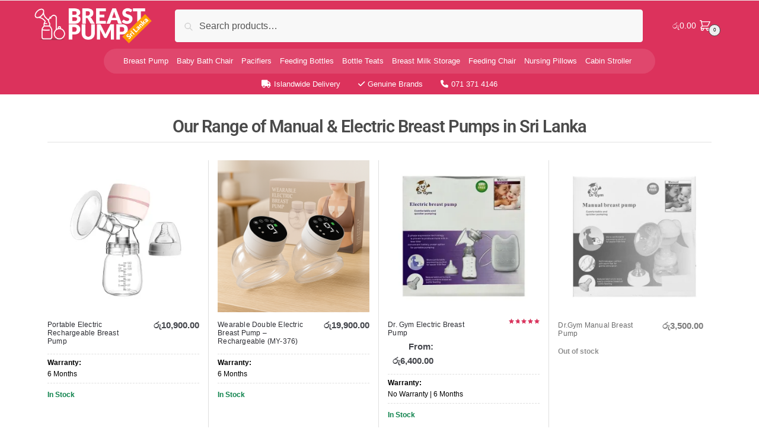

--- FILE ---
content_type: text/html; charset=UTF-8
request_url: https://breastpumpsrilanka.com/
body_size: 28641
content:
<!doctype html><html lang="en-US"><head><meta charset="UTF-8"><meta name="viewport" content="height=device-height, width=device-width, initial-scale=1"><link rel="profile" href="https://gmpg.org/xfn/11"><link rel="pingback" href="https://breastpumpsrilanka.com/xmlrpc.php"><meta name='robots' content='index, follow, max-image-preview:large, max-snippet:-1, max-video-preview:-1' /><title>Breast Pumps | Manual | Electric | Best Prices in Sri Lanka</title><meta name="description" content="Looking for a comprehensive range of orignal and branded manual &amp; electric breast pumps in Sri Lanka? - Enter www.breastpumpsrilanka.com." /><link rel="canonical" href="https://breastpumpsrilanka.com/" /><meta property="og:locale" content="en_US" /><meta property="og:type" content="website" /><meta property="og:title" content="Home" /><meta property="og:description" content="Looking for a comprehensive range of orignal and branded manual &amp; electric breast pumps in Sri Lanka? - Enter www.breastpumpsrilanka.com." /><meta property="og:url" content="https://breastpumpsrilanka.com/" /><meta property="og:site_name" content="BreastPumpSriLanka.com" /><meta property="article:modified_time" content="2025-05-05T19:29:42+00:00" /><meta name="twitter:card" content="summary_large_image" /> <script type="application/ld+json" class="yoast-schema-graph">{"@context":"https://schema.org","@graph":[{"@type":"WebPage","@id":"https://breastpumpsrilanka.com/","url":"https://breastpumpsrilanka.com/","name":"Breast Pumps | Manual | Electric | Best Prices in Sri Lanka","isPartOf":{"@id":"https://breastpumpsrilanka.com/#website"},"about":{"@id":"https://breastpumpsrilanka.com/#organization"},"datePublished":"2020-07-06T19:06:42+00:00","dateModified":"2025-05-05T19:29:42+00:00","description":"Looking for a comprehensive range of orignal and branded manual & electric breast pumps in Sri Lanka? - Enter www.breastpumpsrilanka.com.","breadcrumb":{"@id":"https://breastpumpsrilanka.com/#breadcrumb"},"inLanguage":"en-US","potentialAction":[{"@type":"ReadAction","target":["https://breastpumpsrilanka.com/"]}]},{"@type":"BreadcrumbList","@id":"https://breastpumpsrilanka.com/#breadcrumb","itemListElement":[{"@type":"ListItem","position":1,"name":"Home"}]},{"@type":"WebSite","@id":"https://breastpumpsrilanka.com/#website","url":"https://breastpumpsrilanka.com/","name":"BreastPumpSriLanka.com","description":"","publisher":{"@id":"https://breastpumpsrilanka.com/#organization"},"potentialAction":[{"@type":"SearchAction","target":{"@type":"EntryPoint","urlTemplate":"https://breastpumpsrilanka.com/?s={search_term_string}"},"query-input":"required name=search_term_string"}],"inLanguage":"en-US"},{"@type":"Organization","@id":"https://breastpumpsrilanka.com/#organization","name":"BreastPumpSriLanka.com","url":"https://breastpumpsrilanka.com/","logo":{"@type":"ImageObject","inLanguage":"en-US","@id":"https://breastpumpsrilanka.com/#/schema/logo/image/","url":"https://i1.wp.com/www.breastpumpsrilanka.com/wp-content/uploads/2020/07/BREAST-PUMP-LOGO-FOR-PRINT.png?fit=634%2C202&ssl=1","contentUrl":"https://i1.wp.com/www.breastpumpsrilanka.com/wp-content/uploads/2020/07/BREAST-PUMP-LOGO-FOR-PRINT.png?fit=634%2C202&ssl=1","width":634,"height":202,"caption":"BreastPumpSriLanka.com"},"image":{"@id":"https://breastpumpsrilanka.com/#/schema/logo/image/"}}]}</script> <link rel='dns-prefetch' href='//stats.wp.com' /><link rel='dns-prefetch' href='//c0.wp.com' /><link rel='dns-prefetch' href='//i0.wp.com' /><link rel="alternate" type="application/rss+xml" title="BreastPumpSriLanka.com &raquo; Feed" href="https://breastpumpsrilanka.com/feed" /><link rel="alternate" type="application/rss+xml" title="BreastPumpSriLanka.com &raquo; Comments Feed" href="https://breastpumpsrilanka.com/comments/feed" /><style>html{font-family:sans-serif;-ms-text-size-adjust:100%;-webkit-text-size-adjust:100%;scroll-behavior:smooth}body{margin:0;-ms-word-wrap:break-word;word-wrap:break-word;overflow-x:hidden;font-family:-apple-system,BlinkMacSystemFont,"Segoe UI",Roboto,Oxygen-Sans,Ubuntu,Cantarell,"Helvetica Neue",sans-serif;font-size:16px}body,button,input{line-height:1.618;text-rendering:optimizelegibility}header,main,nav,section,summary{display:block}a{color:#2c2d33;background-color:#fff0;text-decoration:none}a,button,input{-ms-touch-action:manipulation;touch-action:manipulation}img{display:block;max-width:100%;height:auto;border:0;border-radius:0}svg:not(:root){overflow:hidden}button{overflow:visible}button,select{text-transform:none}button::-moz-focus-inner,input::-moz-focus-inner{padding:0;border:0}input[type=number]::-webkit-inner-spin-button,input[type=number]::-webkit-outer-spin-button{height:auto}input[type=search]::-webkit-search-cancel-button,input[type=search]::-webkit-search-decoration{-webkit-appearance:none}table{width:100%;border-spacing:0;border-collapse:separate;font-size:15px}td,ul{padding:0}body,button,input{line-height:1.618;text-rendering:optimizeLegibility}h1,h2{margin:0 0 15px;color:#131315}h1,h2{line-height:1.214}h1{font-size:2.617924em;letter-spacing:-1px}h2{font-size:2em}p+h2,ul+h2{margin-top:1.2906835em}p,table{margin:0 0 1.41575em}ul{margin:0 0 1.41575em 20px}.site-content ul li{margin-bottom:3px}ul{list-style:disc}ins{background:0 0;font-weight:400;text-decoration:none}*{box-sizing:border-box}.header-widget-region{color:#fff;background-color:#dc9814;font-size:15px;text-align:center}.header-widget-region p{margin:0}.site-header{position:relative}.site-header .custom-logo-link img{width:auto}.site-header .widget{margin-bottom:0}.site-branding a{color:#111;font-weight:700}.site-branding p{margin-top:5px;margin-bottom:0;color:#555;font-size:12px}.site-content{outline:0}.alignright{display:inline;margin-top:5px}.alignright{float:right;margin-left:2.5em}.screen-reader-text{clip:rect(1px 1px 1px 1px);clip:rect(1px,1px,1px,1px);position:absolute!important;color:#000}table td{padding:1em 1.41575em;text-align:left;vertical-align:top}header .widget_product_search form{margin-bottom:0}input[type="text"]{border-radius:0}input[type="number"]{-webkit-appearance:none;border-radius:0}input[type="search"]{border-radius:0}button,input,select{vertical-align:baseline}select{margin:0}button,input{margin:0;font-size:100%}.button,button{display:inline-block;padding:.6180469716em 1.41575em;border:0;border-color:#43454b;border-radius:4px;outline:0;background:0 0;background-color:#43454b;text-shadow:none;text-decoration:none;-webkit-appearance:none}button{color:#fff;font-weight:600}input[type="search"]::-webkit-search-decoration{-webkit-appearance:none}input[type="search"]::-webkit-input-placeholder{color:#555}input[type="search"]::-moz-placeholder{color:#555}input[type="search"]:-ms-input-placeholder{color:#555}.input-text,input[type="search"]{box-sizing:border-box;padding:.5180469716em;outline:0;color:#222;box-shadow:inset 0 1px 1px rgb(0 0 0 / .125);-webkit-appearance:none;width:100%;font-weight:400}input[type="text"]{width:100%}input[type="text"]{box-sizing:border-box;padding:.5180469716em;outline:0;color:#222;box-shadow:inset 0 1px 1px rgb(0 0 0 / .125);font-weight:400;-webkit-appearance:none}.widget_product_search form input[type="search"]{width:100%}iframe{max-width:100%}.menu-primary-menu-container>ul>li>a{padding-right:.5em;padding-left:.5em}.site-header .site-header-cart{line-height:60px}.menu-primary-menu-container>ul>li:first-child>a{padding-left:0}.main-navigation ul ul{display:block;margin-left:1.41575em}.main-navigation ul li a,.secondary-navigation ul li a{display:block}.main-navigation ul li a span strong{position:absolute;color:#fff;background-color:#222;font-size:9px;padding:2px 6px;margin-left:7px;margin-top:1px;border-radius:2px}.main-navigation ul li.product p.product__categories a{display:initial}.main-navigation ul.menu li.full-width li.heading{clear:both}body .main-navigation ul.menu li.menu-item-has-children.full-width>.sub-menu-wrapper li.heading>a.sub-menu-link{clear:both;padding-top:15px}.secondary-navigation{display:block;clear:both;width:100%}.main-navigation ul,.secondary-navigation ul{display:block;margin:0;padding-left:0;list-style:none}.main-navigation ul li,.secondary-navigation ul li{display:inline-block;position:relative;margin-right:1px;text-align:left}.widget{margin:0 0 3.706325903em}.widget ul{margin-left:0;list-style:none}.header-widget-region::after,.header-widget-region::before{display:table;content:""}.header-widget-region::after{clear:both}.header-widget-region .widget{margin:0;padding:1em 0}.widget_product_search form{position:relative;margin-bottom:15px}.widget_product_search form button[type="submit"]{clip:rect(1px 1px 1px 1px);clip:rect(1px,1px,1px,1px);position:absolute!important;top:0;left:0;background-color:#000;color:#fff}@media (min-width:993px){.main-header .site-header-cart a.cart-contents .count{position:relative}.menu-primary-menu-container>ul.menu{display:inline-block;min-width:600px}.col-full{box-sizing:content-box;margin-right:auto;margin-left:auto;padding:0 2.617924em}.col-full::after{display:table}.col-full::before{display:table;content:""}.col-full::after{display:block;clear:both;content:""}.site-content::after,.site-content::before{display:table;content:""}.site-content::after{clear:both}.menu-toggle{display:none}.main-navigation ul ul li,.primary-navigation{display:block}.main-navigation ul ul{float:left;position:absolute;top:100%;left:-9999px}.main-navigation ul ul li a{width:200px}.main-navigation li.full-width ul li a{width:initial}.main-navigation li.full-width ul li a.commercekit-save-wishlist{width:30px}body .main-navigation ul.menu li.menu-item-has-children.full-width>.sub-menu-wrapper li a.button{display:inline-block;width:auto}body .main-navigation ul.products li.product{width:100%;margin-bottom:0;padding:0 0 45px 0}.main-navigation ul.menu{overflow:visible;max-height:none}.main-navigation ul.menu ul{margin-left:0}ul.menu ul li>a.sub-menu-link{padding:.3em .8em;color:#ccc;font-size:14px;font-weight:400}}body,button,input{-webkit-font-smoothing:antialiased;-moz-osx-font-smoothing:grayscale}.entry-content .products a{border:0}body input[type=text]{border:1px solid #d2d6dc;border-radius:.3rem;box-shadow:0 1px 2px 0 rgb(0 0 0 / .05);font-size:15px;padding-left:.7em;padding-right:.7em}input[type="search"]{padding-left:43px;border:1px solid #eee;background:0 0;box-shadow:none;background-color:#fff;font-size:17px;font-weight:400}.site-content select{width:100%;max-width:100%;height:40px;margin-bottom:5px;padding:0 31px 0 11px;border:1px solid #e2e2e2;border-radius:3px;background:url("data:image/svg+xml;charset=utf8,%3Csvg width='1792' height='1792' xmlns='http://www.w3.org/2000/svg'%3E%3Cg%3E%3Ctitle%3Ebackground%3C/title%3E%3Crect fill='none' id='canvas_background' height='402' width='582' y='-1' x='-1'/%3E%3C/g%3E%3Cg%3E%3Ctitle%3ELayer 1%3C/title%3E%3Cpath fill='%23bfbfbf' id='svg_1' d='m1408,704q0,26 -19,45l-448,448q-19,19 -45,19t-45,-19l-448,-448q-19,-19 -19,-45t19,-45t45,-19l896,0q26,0 45,19t19,45z'/%3E%3C/g%3E%3C/svg%3E") calc(100% - 12px) 12px no-repeat;background-size:15px 15px;box-shadow:0 1px 1px 0 rgb(0 0 0 / .05);font-size:16px;font-weight:400;line-height:40px;text-indent:.01px;text-overflow:"";-webkit-appearance:none;-moz-appearance:none;-o-appearance:none;-ms-appearance:none;appearance:none;-webkit-font-smoothing:inherit}@media all and (-ms-high-contrast:none),(-ms-high-contrast:active){select{padding-right:0;background-image:none}}select::-ms-expand{display:none}.col-full{max-width:1170px}.widget ul{margin-bottom:0}.col-full,.main-navigation ul li.menu-item-has-children.full-width .container{padding-right:2.617924em;padding-left:2.617924em}@media (min-width:993px){body ul.products li.product{float:left;width:33.3333%}body ul.products li.product{margin-bottom:calc(2.5em - 40px)}}.site-header-cart a.cart-contents .count{display:inline-block;position:relative;width:28px;height:28px;margin-left:5px;padding:3px;border:1px solid #dc9814;border-bottom-right-radius:3px;border-bottom-left-radius:3px;color:#dc9814;font-size:12px;line-height:22px;text-align:center;letter-spacing:-.7px}.site-header-cart a.cart-contents .count::after{position:absolute;bottom:90%;left:50%;width:10px;height:6px;margin-bottom:1px;margin-left:-6px;border:1px solid #dc9814;border-bottom:0;border-top-left-radius:99px;border-top-right-radius:99px;content:""}#page .site-header-cart .cart-contents{display:block}body ul.products li.product{position:relative;padding-right:15px;padding-left:15px;text-align:left}body ul.products li.product img{display:block;width:100%;margin:0 auto 0em}body .main-navigation ul.menu li.menu-item-has-children.full-width>.sub-menu-wrapper li a.button,body ul.products li.product .button{display:block;position:absolute;z-index:1;bottom:0;width:calc(100% - 30px);height:40px;padding:0;border-radius:4px;opacity:0;font-size:14px;font-weight:600;line-height:40px;text-align:center}body .main-navigation ul.menu li.menu-item-has-children.full-width>.sub-menu-wrapper li a.button{position:relative}body .main-navigation ul.menu li.menu-item-has-children.full-width>.sub-menu-wrapper ul.products li.product:not(.product-category){padding-bottom:0}@media (min-width:993px){body .main-navigation ul.menu li.menu-item-has-children.full-width>.sub-menu-wrapper li a.button{width:100%}}ul.products li.product .woocommerce-loop-product__title{position:relative;width:100%;margin-top:4px;margin-bottom:4px;color:#111;font-size:16px;letter-spacing:0}ul.products li.product .price{position:relative;color:#111;font-size:14px}.price ins{color:#dc9814;font-weight:400}body .price del{margin-right:8px;opacity:.5;font-size:.85em}.woocommerce-product-search::before{width:20px;height:20px;content:"";display:inline-block;position:absolute;z-index:1;top:.75em;left:.85em;background-color:#ccc;-webkit-mask-image:url("data:image/svg+xml;charset=utf8,%3Csvg width='24' height='24' viewBox='0 0 24 24' fill='none' xmlns='http://www.w3.org/2000/svg'%3E%3Cpath d='M21 21L15 15M17 10C17 13.866 13.866 17 10 17C6.13401 17 3 13.866 3 10C3 6.13401 6.13401 3 10 3C13.866 3 17 6.13401 17 10Z' stroke='%234A5568' stroke-width='2' stroke-linecap='round' stroke-linejoin='round'/%3E%3C/svg%3E");mask-image:url("data:image/svg+xml;charset=utf8,%3Csvg width='24' height='24' viewBox='0 0 24 24' fill='none' xmlns='http://www.w3.org/2000/svg'%3E%3Cpath d='M21 21L15 15M17 10C17 13.866 13.866 17 10 17C6.13401 17 3 13.866 3 10C3 6.13401 6.13401 3 10 3C13.866 3 17 6.13401 17 10Z' stroke='%234A5568' stroke-width='2' stroke-linecap='round' stroke-linejoin='round'/%3E%3C/svg%3E");-webkit-mask-position:center;-webkit-mask-repeat:no-repeat;-webkit-mask-size:contain}body a.reset_variations::before{display:none}.archive-header{margin-bottom:0}body table tbody tr:nth-child(2n) td{background:0 0}body .main-navigation ul.menu li.menu-item-has-children.full-width>.sub-menu-wrapper li.menu-item-image a{width:initial;padding:0;color:#111}.main-navigation ul.menu ul li.menu-item-image span{font-size:11px;display:block;text-indent:-9999999px}body .main-navigation ul.menu li.menu-item-has-children.full-width>.sub-menu-wrapper li.menu-item-image a span::after{display:none}.main-navigation ul.menu ul li.menu-item-image a span.sub,.main-navigation ul.menu ul li.menu-item-image a span.sub *{font-size:14px;text-align:center;font-weight:600}.main-navigation ul.menu ul li.menu-item-image img{margin-top:-15px;margin-bottom:6px;border-radius:4px;width:100%}@media (min-width:993px){.shoptimizer-primary-navigation{color:#222}.main-navigation ul li.menu-item-has-children.full-width .container .container{padding:0}.site-header-cart .cart-contents{padding:0}.main-navigation ul.menu ul.sub-menu{padding:20px 12px;background-color:#111}body .main-navigation ul.menu>li.menu-item-has-children{position:relative}body .main-navigation ul.menu>li:not(.full-width)>.sub-menu-wrapper{visibility:hidden;position:absolute;right:0;left:0;width:200px;opacity:0;box-shadow:0 1px 15px rgb(0 0 0 / .08);transform:scale(.8)}body .main-navigation ul.menu li.full-width.menu-item-has-children ul li>.sub-menu-wrapper{position:relative;top:auto;right:auto}body .main-navigation ul.menu li.full-width.menu-item-has-children ul li.highlight>a{color:#dc9814}body .main-navigation ul.menu li.full-width.menu-item-has-children ul li.highlight>a span::after{display:none}body .main-navigation ul.menu li.menu-item-has-children.full-width>.sub-menu-wrapper li{-webkit-column-break-inside:avoid;page-break-inside:avoid;break-inside:avoid}.main-navigation ul li.menu-item-has-children.full-width>.sub-menu-wrapper>.container>ul.sub-menu{display:flex;justify-content:center;width:100%}.main-navigation ul li.menu-item-has-children.full-width>.sub-menu-wrapper>.container>ul.sub-menu>li{display:inline-block;float:none;width:23%;margin:40px 0;padding-right:25px;padding-left:25px;border-left:1px solid #eee}.main-navigation ul li.menu-item-has-children.full-width>.sub-menu-wrapper>.container>ul.sub-menu>li:last-child{border-right:1px solid #eee}.main-navigation ul li.menu-item-has-children.full-width ul li a.woocommerce-loop-product__link,.main-navigation ul li.menu-item-has-children.full-width>.sub-menu-wrapper>.container>ul.sub-menu ul{width:100%}body .main-navigation ul.menu li.menu-item-has-children.full-width ul.sub-menu{padding:0;background-color:#fff0}body .main-navigation ul.menu li.menu-item-has-children.full-width{position:inherit}body .main-navigation ul.menu li.menu-item-has-children>.sub-menu-wrapper{position:absolute;z-index:6}.main-navigation ul.menu ul.sub-menu{box-shadow:0 1px 15px rgb(0 0 0 / .08);line-height:1.4}.main-navigation ul.menu li.full-width ul.sub-menu{box-shadow:none}body .main-navigation ul.menu>li.menu-item-has-children:not(.full-width) ul li.menu-item-has-children .sub-menu-wrapper{visibility:hidden;position:absolute;top:-20px;left:220px;opacity:0}.main-navigation ul.menu>li.menu-item-has-children:not(.full-width) ul li.menu-item-has-children>a::after{position:absolute;display:inline-block;right:5px;margin-top:10px;width:13px;height:13px;content:"";background-color:#111;-webkit-transform:translateX(-50%) translateY(-50%);-ms-transform:translateX(-50%) translateY(-50%);transform:translateX(-50%) translateY(-50%);-webkit-mask-image:url("data:image/svg+xml;charset=utf8,%3Csvg width='24' height='24' viewBox='0 0 24 24' fill='none' xmlns='http://www.w3.org/2000/svg'%3E%3Cpath d='M9 5L16 12L9 19' stroke='%234A5568' stroke-width='2' stroke-linecap='round' stroke-linejoin='round'/%3E%3C/svg%3E");mask-image:url("data:image/svg+xml;charset=utf8,%3Csvg width='24' height='24' viewBox='0 0 24 24' fill='none' xmlns='http://www.w3.org/2000/svg'%3E%3Cpath d='M9 5L16 12L9 19' stroke='%234A5568' stroke-width='2' stroke-linecap='round' stroke-linejoin='round'/%3E%3C/svg%3E");-webkit-mask-position:center;-webkit-mask-repeat:no-repeat;-webkit-mask-size:contain}body .main-navigation ul.menu li.menu-item-has-children.full-width>.sub-menu-wrapper{visibility:hidden;left:0;width:100%;border-top:1px solid #eee;opacity:0;background:#fff;text-align:center;display:none}body .main-navigation ul.menu li.menu-item-has-children.full-width>.sub-menu-wrapper li{margin-bottom:3px}body .main-navigation ul.menu li.menu-item-has-children.full-width>.sub-menu-wrapper li>a.sub-menu-link{padding:2px 0}body .main-navigation ul.menu li.menu-item-has-children.full-width>.sub-menu-wrapper li a.woocommerce-loop-product__link{padding:0}.main-navigation ul.menu li.menu-item-has-children.full-width>.sub-menu-wrapper li .woocommerce-loop-product__title{margin:2px 0}body .main-navigation ul.menu li.menu-item-has-children.full-width>.sub-menu-wrapper li .woocommerce-loop-product__title a{color:#222}.menu-primary-menu-container>ul>li>a span,body .main-navigation ul.menu li.menu-item-has-children.full-width>.sub-menu-wrapper li a:not(.woocommerce-loop-product__link) span{position:relative}.main-navigation ul.menu>li.menu-item-has-children>a::after{position:relative;top:-1px}body .main-navigation ul.menu li.menu-item-has-children.full-width>.sub-menu-wrapper li.menu-item-has-children>a,body .main-navigation ul.menu li.menu-item-has-children.full-width>.sub-menu-wrapper li.heading>a{margin-bottom:5px}body .main-navigation ul.menu li.menu-item-has-children.full-width>.sub-menu-wrapper li.heading>a span::after{display:none}body .main-navigation ul.menu li.menu-item-has-children.full-width>.sub-menu-wrapper li.menu-item-has-children>a::after,body .main-navigation ul.menu li.menu-item-has-children.full-width>.sub-menu-wrapper li.menu-item-has-children>a>span::after,body .main-navigation ul.menu li.menu-item-has-children.full-width>.sub-menu-wrapper li.menu-item-product a span::after{display:none}.main-navigation ul li.menu-item-has-children.full-width ul{position:inherit;top:auto}.main-navigation ul li.menu-item-has-children.full-width .container{max-width:1170px;margin:0 auto;padding:0}body li.menu-item-product ul.products li.product .woocommerce-loop-product__title{margin-top:0;margin-bottom:0em;line-height:1.4}.menu-primary-menu-container>ul>li.menu-button>a span:before{display:none}.menu-primary-menu-container>ul>li.menu-button>a{height:60px}.menu-primary-menu-container>ul>li.menu-button>a span{padding:6px 16px;border-radius:30px;color:#fff;background:#444;font-size:13px;font-weight:700}}@media (hover:hover) and (min-width:993px){.menu-primary-menu-container>ul>li>a span::before,body .main-navigation ul.menu li.menu-item-has-children.full-width>.sub-menu-wrapper li a span::after{display:block;position:absolute;top:calc(100% + 2px);left:0;width:100%;border-bottom:1px solid #ccc;content:"";transform:scale(0,1);transform-origin:right center}}@media (min-width:993px) and (max-width:1199px){body .main-navigation ul li.menu-item-has-children.full-width .container{padding-right:2.617924em;padding-left:2.617924em}.custom-elementor-grid{max-width:1170px;padding-right:2.617924em;padding-left:2.617924em}}.site-content{position:relative}.site-content::after{display:block;visibility:hidden;position:absolute;z-index:5;top:0;left:0;width:100%;height:100%;opacity:0;background:rgb(0 0 0 / .7);content:""}.col-full.topbar-wrapper{position:relative;max-width:100%;border-bottom:1px solid #eee;background-color:#fff}.top-bar{clear:both;position:relative;width:100%;color:#222;font-size:14px}.top-bar form{margin:0}.top-bar select{font-size:14px}.top-bar .col-full{display:flex;padding:0;align-items:center}.top-bar p{margin:0}.top-bar .textwidget{display:flex;margin:0;padding:.75rem 0;align-items:center}.top-bar-left{display:flex;flex:1}.top-bar-center{display:flex;justify-content:center;max-width:45%;text-align:center}.top-bar-right{flex:1;display:flex;justify-content:flex-end}.widget_wc_aelia_currencyswitcher_widget{float:right}body .site-header{z-index:20}.site-header .col-full{display:flex;flex-wrap:wrap;align-items:center}@media (min-width:993px){.col-full.main-header{padding-top:30px;padding-bottom:30px}.site-header .custom-logo-link img{height:38px}.menu-primary-menu-container>ul>li>a{color:#fff;font-size:16px;letter-spacing:-.3px;line-height:60px}.col-full-nav{background-color:#323232;border-top:1px solid #fff0}.site-header-cart .cart-contents{color:#fff}.menu-primary-menu-container>ul>li>a,.site-header-cart,.logo-mark{line-height:60px}}.site-header .site-search{margin-left:3em;flex-grow:1}.site-search{display:block}.site-header .site-branding{line-height:1}.secondary-navigation .menu a{padding:.7em .875em 0;color:#111;font-size:14px}.secondary-navigation .menu li a{position:relative}.secondary-navigation .menu li:not(.ri) a{padding-top:35px}.secondary-navigation .icon-wrapper{position:absolute;top:0;left:50%;top:5px;transform:translate(-50%,0%)}.secondary-navigation .icon-wrapper svg{width:28px;height:28px}.secondary-navigation .icon-wrapper svg path{stroke-width:1.5px}.secondary-navigation .menu-item{padding:0 5px;border-left:1px solid #eee;font-family:inherit}.secondary-navigation .menu-item:first-child{border:0}.site-header .secondary-navigation{float:right;width:initial;margin-left:auto;padding-left:1.2em}.secondary-navigation .menu{margin-right:-15px}.wc-active .site-header .site-header-cart{display:none;width:auto}.site-header-cart .cart-contents .count{opacity:1;font-size:.8em}.site-header-cart .cart-contents::after{margin-left:10px}.site-search input[type="search"]{border:0;background:#f8f8f8;border:1px solid #f8f8f8}input[type="search"]{font-size:16px}.site-search form::before{left:15px;top:50%;margin-top:-7px;width:16px;height:16px}.site-search form input[type="search"]{position:relative;padding-left:40px;border-radius:4px;clear:both;font-size:16px;box-shadow:0 1px 2px 0 rgb(0 0 0 / .05)}footer .mc4wp-form label{font-size:0}footer .mc4wp-form input{height:45px;border:0;font-size:14px}.logo-mark,.logo-mark img{display:inline-block;position:absolute}.menu-primary-menu-container{margin-left:0}.logo-mark{float:left;overflow:hidden;width:0;margin-right:0}.logo-mark img{position:relative;top:-1px;vertical-align:middle}#page{margin:0 auto}footer.copyright .widget:last-child img{width:auto;max-height:28.5px;margin:0}.main-navigation ul.menu>li.menu-item-has-children>a::after{display:inline-block;position:relative;top:1px;margin-left:6px;width:12px;height:12px;content:"";background-color:#fff;-webkit-mask-position:center;-webkit-mask-repeat:no-repeat;-webkit-mask-size:contain;-webkit-mask-image:url("data:image/svg+xml;charset=utf8,%3Csvg width='24' height='24' viewBox='0 0 24 24' fill='none' xmlns='http://www.w3.org/2000/svg'%3E%3Cpath d='M19 9L12 16L5 9' stroke='%234A5568' stroke-width='2' stroke-linecap='round' stroke-linejoin='round'/%3E%3C/svg%3E");mask-image:url("data:image/svg+xml;charset=utf8,%3Csvg width='24' height='24' viewBox='0 0 24 24' fill='none' xmlns='http://www.w3.org/2000/svg'%3E%3Cpath d='M19 9L12 16L5 9' stroke='%234A5568' stroke-width='2' stroke-linecap='round' stroke-linejoin='round'/%3E%3C/svg%3E")}.columns-3{width:100%}body .shoptimizer-mini-cart-wrap{overflow:hidden;position:fixed;z-index:102;top:0;right:-420px;left:auto;width:420px;height:100%;background-color:#fff}#ajax-loading{position:absolute;z-index:100;top:50%;left:50%;margin-left:-35px}.spinner{position:relative;top:50%;width:70px;margin:-9px auto 0 auto;text-align:center}.spinner>div{display:inline-block;width:18px;height:18px;border-radius:100%;background-color:#dc9814;-webkit-animation:sk-bouncedelay 1.4s infinite ease-in-out both;animation:sk-bouncedelay 1.4s infinite ease-in-out both}.spinner .bounce1{-webkit-animation-delay:-0.32s;animation-delay:-0.32s}.spinner .bounce2{-webkit-animation-delay:-0.16s;animation-delay:-0.16s}@keyframes sk-bouncedelay{0%,80%,100%{-webkit-transform:scale(0);transform:scale(0)}40%{-webkit-transform:scale(1);transform:scale(1)}}.cart-drawer-heading{position:absolute;z-index:11;margin:12px 20px;font-size:17px;font-weight:600;color:#111}body .shoptimizer-mini-cart-wrap .widget_shopping_cart{display:flex;overflow-x:hidden;overflow-y:auto;position:relative;-webkit-overflow-scrolling:touch;z-index:10;top:auto;left:auto;height:calc(100% - 50px);margin:0;margin-top:50px;padding:0 20px 0 20px;background:#fff;font-size:inherit}.shoptimizer-mini-cart-wrap .widget_shopping_cart_content{display:flex;flex-direction:column;width:100%}.shoptimizer-mini-cart-wrap .close-drawer{position:absolute;z-index:99;top:12.5px;right:16px;width:26px;height:26px;color:#111}.shoptimizer-mini-cart-wrap .close-drawer span{display:block}.close-drawer{color:#fff}@media (max-width:992px){.menu-item ul.products li.product .star-rating{top:1px}body li.menu-item-product p.product__categories{opacity:.7}.site .content-area{float:none;width:100%;clear:both}}@media (max-width:992px){.col-full,.main-navigation ul li.menu-item-has-children.full-width .container{padding-right:1em;padding-left:1em}ul.products li.product .price{font-size:14px}.main-navigation ul.products li.product,.main-navigation ul.products li.product .star-rating{margin-bottom:3px}header .widget_product_search form{margin-bottom:15px}#page .site-header .secondary-navigation,#page .site-header .site-branding,#page .site-header .site-search,.main-navigation ul ul,body .main-navigation ul li{margin:0}.main-navigation ul li{display:block}.logo-mark,.site-header .site-header-cart a.cart-contents .amount,body .main-navigation ul.menu>li.menu-item-has-children>a::after,body .site-content::after{display:none}.top-bar{padding:.6rem 0;font-size:12px}.top-bar select{font-size:12px}.top-bar .textwidget{padding:.1rem 0;justify-content:center}#page .site-header,body .main-navigation ul li.menu-item-has-children.full-width .container{padding:0}.top-bar .col-full{padding:0;justify-content:space-around}.site-branding button.menu-toggle{position:absolute;z-index:50;left:15px;width:60px;height:30px;padding:0;background-color:#fff;display:block}.menu-toggle .bar{display:block;position:absolute;top:calc(50% - 1px);z-index:0;width:22px;height:2px;opacity:1;background-color:#222;transform:rotate(0deg)}.menu-toggle .bar:nth-child(1){margin-top:-7px}.menu-toggle .bar:nth-child(2){margin-top:-1px}.menu-toggle .bar:nth-child(3){margin-top:5px}.menu-toggle .bar-text{position:absolute;top:0;left:0;margin-top:6px;margin-left:28px;font-size:10px;font-weight:600;letter-spacing:.03em}.top-bar{border-bottom:none}.site-header .site-header-cart{position:absolute;z-index:2;right:15px;height:auto;line-height:1;list-style:none}#page .site-header .secondary-navigation{display:none}.site-branding{display:flex;flex-direction:column;width:100%;height:70px;justify-content:center;align-items:center;text-align:center}.site-branding p{margin:5px 0 -3px 0;font-size:11px;line-height:1.22}.main-navigation ul.menu>li.menu-item-has-children{position:relative}.main-navigation ul.menu>li.menu-item-has-children>a{position:relative;width:calc(100% - 40px)}.main-navigation ul.menu li.menu-item-has-children span.caret{display:inline-block;position:absolute;z-index:3;top:0;right:0;width:30px;height:30px;line-height:30px;text-align:center}.main-navigation ul.menu li.menu-item-has-children li.menu-item-has-children span.caret::after{font-size:14px;content:"\e653"}.main-navigation ul.menu li.menu-item-has-children li.menu-item-has-children span.caret{line-height:32px;opacity:.6}.main-navigation ul.menu>li.menu-item-has-children>span.caret{top:3px}.main-navigation ul.menu li.menu-item-has-children:not(.dropdown-open) .sub-menu-wrapper{display:none}.main-navigation ul.products li.product .button,.secondary-navigation{display:none}.main-navigation ul.menu .sub-menu-wrapper{padding-bottom:10px;padding-left:15px}.main-navigation ul.menu .sub-menu-wrapper .sub-menu-wrapper{padding-left:0}.main-navigation ul.menu ul.products{padding:20px}.main-navigation ul.menu ul.products li a{padding:0}.main-navigation li.menu-item-product{float:left;width:48%;margin-bottom:0}ul.products li.product:nth-child(2n+1){clear:left}.main-navigation li.menu-item-product:nth-child(3n+1){clear:left}.main-navigation ul.menu ul li>a{padding:4px 0;font-size:14px}#page .site-header .secondary-navigation{justify-content:center;order:20;float:none;flex:0 0 100%;padding:0}ul.products li.product{float:left;width:33.333%;margin:0 0 30px 0}.product-label{left:10px}.menu-item .product-label{left:-10px}footer .alignright,footer.copyright .widget:last-child img{display:block;float:none}}@media (max-width:768px){.top-bar .col-full,.top-bar-left,.top-bar-center,.top-bar-right{display:block;text-align:center;max-width:100%}.top-bar select{margin-top:5px}ul.products li.product{width:50%}}@media (max-width:500px){.site .site-branding p{max-width:240px;line-height:1.2}body .shoptimizer-mini-cart-wrap{width:100%;right:-100%}}.page-template-template-canvas .site-content .shoptimizer-archive .col-full{max-width:inherit}.page-template-template-canvas:not(.pdp-shortcode) .site-content .shoptimizer-archive .col-full{padding:0}.page-template-template-canvas .shoptimizer-archive{margin-bottom:0}.page-template-template-canvas .content-area{width:100%;clear:both}.entry-content ul ul{margin:1em 0 1em 2em}.quantity,ul.products li.product .price .amount,ul.products li.product .price ins{position:relative}.quantity input::-webkit-outer-spin-button,.quantity input::-webkit-inner-spin-button{-webkit-appearance:none;margin:0}.quantity input[type=number]{-moz-appearance:textfield}ul.products li.product p.product__categories,li.menu-item-product p.product__categories{position:relative;margin-bottom:2px;-webkit-font-smoothing:antialiased;color:#999;line-height:1;letter-spacing:.7px;text-transform:uppercase}.main-navigation ul.menu li.menu-item-has-children.full-width>.sub-menu-wrapper li p.product__categories a,ul.products li.product p.product__categories a,li.menu-item-product ul.products li.product p.product__categories a{color:#555;font-size:11px;text-transform:uppercase}ul.products li.product p.product__categories a{text-decoration:none!important}ul.products{display:flex;flex-wrap:wrap;width:calc(100% + 30px);margin-left:-15px}ul.products li.product:not(.product-category){flex-wrap:wrap;align-items:flex-start;padding-bottom:40px}ul.products li.product .price{width:100%}ul.products li.product:not(.product-category)::before{visibility:hidden;position:absolute;left:0;opacity:0;background-color:#fff;box-shadow:0 0 10px rgb(0 0 0 / .1);content:"";width:calc(100% + 0px);height:calc(100% + 30px);margin-top:-15px;margin-left:0}.main-navigation ul.products li.product:not(.product-category)::before{display:none}.product-label{display:none;position:absolute;z-index:1;top:-5px;left:5px;min-width:46px;max-width:50%;min-height:46px;align-items:center;padding:5px 7px;border-radius:35px;color:#fff;background-color:#3bb54a;font-size:12px;line-height:1.2;text-align:center;letter-spacing:.4px;text-transform:uppercase;word-break:break-all}.product-label.type-bubble{top:10px;left:10px;min-width:inherit;min-height:inherit;font-size:11px;border-radius:3px;padding:3px 9px;opacity:.8;line-height:15px}ul.products li.product .product-label{display:flex;flex-flow:row wrap;justify-content:center}@media (max-width:992px){.main-navigation ul.menu li.menu-item-has-children.full-width>.sub-menu-wrapper li a.button,ul.products li.product .button{opacity:1}}.col-full-nav{width:100%}@media (max-width:992px){footer .alignright{max-width:200px;margin-left:0}.wc-active .site-header .site-header-cart{display:block}}@media (max-width:767px){.site-branding p{display:none}.col-full.topbar-wrapper.hide-on-mobile{display:none}.site .header-widget-region .widget{padding:.6em 0}.site .header-widget-region .widget p{font-size:13px}body .site{font-size:15px}.site p{line-height:1.55}.site h1{font-size:30px;letter-spacing:0}.site button{font-size:14px}.site input[type=text]{font-size:16px}}@media (max-width:992px){.site ul.products li.product{margin-bottom:2em}}@media (max-width:992px){.site ul.products li.product{margin-bottom:2em}body .main-navigation ul.menu li.menu-item-has-children.full-width>.sub-menu-wrapper li a.button,body ul.products li.product .button{opacity:1}}@media (min-width:993px){body:not(.header-4) .col-full-nav .site-search,.mobile-extra,.mobile-menu.close-drawer{display:none}}.site-search .widget,.site-search .widget_product_search form{margin-bottom:0}@media (max-width:992px){.sticky-m .site-header{position:-webkit-sticky;position:sticky;width:100%;z-index:101;top:0;box-shadow:0 1px 15px rgb(0 0 0 / .08)}.hide-on-mobile{display:none!important}.site-search{display:none}.col-full-nav .site-search{display:block;padding-top:20px}.main-navigation{padding-top:20px}.site-search input[type="search"]{padding-top:0;padding-bottom:0;line-height:45px}.col-full-nav .shoptimizer-primary-navigation.col-full{padding:0}.col-full-nav{position:fixed;z-index:102;padding:0 15px;top:0;bottom:0;height:100%;left:-300px;width:300px;min-height:100vh;min-height:fill-available;min-height:-webkit-fill-available;max-height:100vh;overflow-y:auto;overflow-x:hidden;background:#fff;overscroll-behavior:contain;-webkit-overflow-scrolling:touch;box-shadow:0 0 10 rgb(0 0 0 / .15)}.mobile-overlay{visibility:hidden;position:absolute;z-index:101;top:0;left:0;width:100%;height:100%;opacity:0;background:rgb(0 0 0 / .65);background:rgb(52 53 55 / .4);content:""}.mobile-overlay{position:fixed}body .site-header{z-index:inherit}.menu-primary-menu-container>ul>li{border:none}.menu-primary-menu-container>ul>li>a,.menu-primary-menu-container>ul>li:first-child>a{padding:6px 0}.main-navigation ul.menu .sub-menu-wrapper{padding:0 0 8px 10px}.main-navigation ul.menu .sub-menu-wrapper a.cg-menu-link{width:calc(100% - 40px)}.main-navigation ul ul ul{padding-left:10px}.main-navigation li.menu-item-product{float:none;width:100%;padding:0}body .main-navigation ul.menu ul.products{padding-right:10px;padding-left:0}body .main-navigation ul.menu li.menu-item-has-children .sub-menu-wrapper{position:fixed;left:-99999px;opacity:0;transform:translateX(-10px)}body .main-navigation ul.menu li.menu-item-has-children:not(.dropdown-open) .sub-menu-wrapper{display:block}body .main-navigation ul.menu li.menu-item-has-children.dropdown-open>.sub-menu-wrapper{position:inherit;left:auto;opacity:1;transform:translateX(0)}.main-navigation ul.menu li.menu-item-has-children span.caret::after{display:inline-block;width:20px;height:20px;margin-top:4px;background-color:#111;content:"";-webkit-mask-image:url("data:image/svg+xml;charset=utf8,%3Csvg width='24' height='24' viewBox='0 0 24 24' fill='none' xmlns='http://www.w3.org/2000/svg'%3E%3Cpath d='M19 9L12 16L5 9' stroke='%234A5568' stroke-width='2' stroke-linecap='round' stroke-linejoin='round'/%3E%3C/svg%3E");mask-image:url("data:image/svg+xml;charset=utf8,%3Csvg width='24' height='24' viewBox='0 0 24 24' fill='none' xmlns='http://www.w3.org/2000/svg'%3E%3Cpath d='M19 9L12 16L5 9' stroke='%234A5568' stroke-width='2' stroke-linecap='round' stroke-linejoin='round'/%3E%3C/svg%3E");-webkit-mask-position:center;-webkit-mask-repeat:no-repeat;-webkit-mask-size:contain}.main-navigation ul.menu li.menu-item-has-children li.menu-item-has-children.dropdown-open>span.caret{transform:rotate(180deg)}.main-navigation ul.menu li.menu-item-has-children li.menu-item-has-children span.caret{opacity:.5}.main-navigation ul.menu li.menu-item-has-children.full-width>.sub-menu-wrapper li.heading>a{padding-top:5px}.site .main-navigation ul.products li.product{margin-bottom:0;padding-left:0;padding-right:0;width:100%}body .main-navigation ul.menu li.menu-item-has-children.full-width>.sub-menu-wrapper li a.button{width:100%}body .main-navigation ul.products{width:100%;margin:0}body .main-navigation ul.menu li.menu-item-has-children.full-width>.sub-menu-wrapper li.menu-item-image a{width:calc(100% - 10px);margin-bottom:20px}body .main-navigation ul.menu li.menu-item-has-children.full-width>.sub-menu-wrapper li.menu-item-image a img{width:100%}li.full-width .sub-menu li.menu-item-has-children{margin-bottom:10px}.mobile-extra{padding-bottom:20px}.mobile-extra .widget{margin-bottom:0}.mobile-extra h2{margin-top:0;margin-bottom:5px;padding:25px 0 0 0;opacity:.6;font-size:11px;letter-spacing:1px;text-transform:uppercase;font-weight:400}.mobile-extra ul,.mobile-extra p{margin:0;padding:0}.mobile-extra ul li{margin-bottom:3px}.mobile-extra a{font-size:14px}.mobile-extra .review{text-align:center;border-top:1px solid #e2e2e2;padding-top:30px;font-size:14px;line-height:1.5;margin:30px 0 0 0}.mobile-extra .review::before{display:block;font-size:12px;letter-spacing:3px;content:"\2605\2605\2605\2605\2605";margin-bottom:5px;color:#ee9e13}.mobile-extra .review strong{display:block;margin-top:8px;font-size:11px;letter-spacing:1px;text-transform:uppercase}.mobile-extra .review .button{margin-top:20px;display:block;font-weight:700}.site-header-cart.menu{display:none}.widget_wc_aelia_currencyswitcher_widget select{width:100%;margin-top:20px}.mobile-menu.close-drawer{visibility:hidden;position:fixed;z-index:999;top:40px;left:310px;opacity:0}}.woocommerce-image__wrapper{position:relative;width:100%}body ul.products li.product .woocommerce-image__wrapper img{margin-bottom:0}.woocommerce-image__wrapper .gallery-image{position:absolute;z-index:-10;top:0;left:0;opacity:0}.woocommerce-card__header{clear:both;padding-top:10px;width:100%}.woocommerce-card__header *{position:relative}.main-header{display:flex}.site-header-cart{margin-left:auto}@media (max-width:1060px) and (min-width:993px){body:not(.header-4):not(.header-5) .site-header .site-search{width:100px}}@media (max-width:992px){.col-full-nav ul.products li.product{float:none;width:100%}body:not(.header-4):not(.mobile-toggled).sticky-m .site-header{position:-webkit-sticky;position:sticky;z-index:9;top:0}}@media (min-width:993px){body:not(.header-4).sticky-d .col-full-nav{position:-webkit-sticky;position:sticky;z-index:10;top:0}.shoptimizer-primary-navigation{display:flex}}.ajax_add_to_cart.add_to_cart_button{position:relative}.ajax_add_to_cart.add_to_cart_button::after{position:absolute;top:50%;left:50%;margin-top:-9px;margin-left:-9px;opacity:0;content:"";display:inline-block;width:18px;height:18px;border:1px solid rgb(255 255 255 / .3);border-left-color:#fff;border-radius:50%;vertical-align:middle}</style><script data-optimized="1" type="text/javascript">window._wpemojiSettings={"baseUrl":"https:\/\/s.w.org\/images\/core\/emoji\/14.0.0\/72x72\/","ext":".png","svgUrl":"https:\/\/s.w.org\/images\/core\/emoji\/14.0.0\/svg\/","svgExt":".svg","source":{"concatemoji":"https:\/\/breastpumpsrilanka.com\/wp-includes\/js\/wp-emoji-release.min.js?ver=6.4.7"}};
/*! This file is auto-generated */
!function(i,n){var o,s,e;function c(e){try{var t={supportTests:e,timestamp:(new Date).valueOf()};sessionStorage.setItem(o,JSON.stringify(t))}catch(e){}}function p(e,t,n){e.clearRect(0,0,e.canvas.width,e.canvas.height),e.fillText(t,0,0);var t=new Uint32Array(e.getImageData(0,0,e.canvas.width,e.canvas.height).data),r=(e.clearRect(0,0,e.canvas.width,e.canvas.height),e.fillText(n,0,0),new Uint32Array(e.getImageData(0,0,e.canvas.width,e.canvas.height).data));return t.every(function(e,t){return e===r[t]})}function u(e,t,n){switch(t){case"flag":return n(e,"\ud83c\udff3\ufe0f\u200d\u26a7\ufe0f","\ud83c\udff3\ufe0f\u200b\u26a7\ufe0f")?!1:!n(e,"\ud83c\uddfa\ud83c\uddf3","\ud83c\uddfa\u200b\ud83c\uddf3")&&!n(e,"\ud83c\udff4\udb40\udc67\udb40\udc62\udb40\udc65\udb40\udc6e\udb40\udc67\udb40\udc7f","\ud83c\udff4\u200b\udb40\udc67\u200b\udb40\udc62\u200b\udb40\udc65\u200b\udb40\udc6e\u200b\udb40\udc67\u200b\udb40\udc7f");case"emoji":return!n(e,"\ud83e\udef1\ud83c\udffb\u200d\ud83e\udef2\ud83c\udfff","\ud83e\udef1\ud83c\udffb\u200b\ud83e\udef2\ud83c\udfff")}return!1}function f(e,t,n){var r="undefined"!=typeof WorkerGlobalScope&&self instanceof WorkerGlobalScope?new OffscreenCanvas(300,150):i.createElement("canvas"),a=r.getContext("2d",{willReadFrequently:!0}),o=(a.textBaseline="top",a.font="600 32px Arial",{});return e.forEach(function(e){o[e]=t(a,e,n)}),o}function t(e){var t=i.createElement("script");t.src=e,t.defer=!0,i.head.appendChild(t)}"undefined"!=typeof Promise&&(o="wpEmojiSettingsSupports",s=["flag","emoji"],n.supports={everything:!0,everythingExceptFlag:!0},e=new Promise(function(e){i.addEventListener("DOMContentLoaded",e,{once:!0})}),new Promise(function(t){var n=function(){try{var e=JSON.parse(sessionStorage.getItem(o));if("object"==typeof e&&"number"==typeof e.timestamp&&(new Date).valueOf()<e.timestamp+604800&&"object"==typeof e.supportTests)return e.supportTests}catch(e){}return null}();if(!n){if("undefined"!=typeof Worker&&"undefined"!=typeof OffscreenCanvas&&"undefined"!=typeof URL&&URL.createObjectURL&&"undefined"!=typeof Blob)try{var e="postMessage("+f.toString()+"("+[JSON.stringify(s),u.toString(),p.toString()].join(",")+"));",r=new Blob([e],{type:"text/javascript"}),a=new Worker(URL.createObjectURL(r),{name:"wpTestEmojiSupports"});return void(a.onmessage=function(e){c(n=e.data),a.terminate(),t(n)})}catch(e){}c(n=f(s,u,p))}t(n)}).then(function(e){for(var t in e)n.supports[t]=e[t],n.supports.everything=n.supports.everything&&n.supports[t],"flag"!==t&&(n.supports.everythingExceptFlag=n.supports.everythingExceptFlag&&n.supports[t]);n.supports.everythingExceptFlag=n.supports.everythingExceptFlag&&!n.supports.flag,n.DOMReady=!1,n.readyCallback=function(){n.DOMReady=!0}}).then(function(){return e}).then(function(){var e;n.supports.everything||(n.readyCallback(),(e=n.source||{}).concatemoji?t(e.concatemoji):e.wpemoji&&e.twemoji&&(t(e.twemoji),t(e.wpemoji)))}))}((window,document),window._wpemojiSettings)</script> <link id="woocommerce-notification-fonts" rel="preload" href="https://breastpumpsrilanka.com/wp-content/plugins/woocommerce-notification/fonts/icons-close.woff2" as="font" crossorigin><style id='wp-emoji-styles-inline-css' type='text/css'>img.wp-smiley,img.emoji{display:inline!important;border:none!important;box-shadow:none!important;height:1em!important;width:1em!important;margin:0 0.07em!important;vertical-align:-0.1em!important;background:none!important;padding:0!important}</style><link data-optimized="1" rel='stylesheet' id='jetpack-videopress-video-block-view-css' href='https://breastpumpsrilanka.com/wp-content/litespeed/css/a5885baa4941de0a6700676e4d612222.css?ver=18940' type='text/css' media='all' /><link data-optimized="1" rel='stylesheet' id='mediaelement-css' href='https://breastpumpsrilanka.com/wp-content/litespeed/css/9d0a5cbec097f38e34f3a60b5015073e.css?ver=5073e' type='text/css' media='all' /><link data-optimized="1" rel='stylesheet' id='wp-mediaelement-css' href='https://breastpumpsrilanka.com/wp-content/litespeed/css/a6d97bc9e44da1eae5e6450d55fdfc3d.css?ver=dfc3d' type='text/css' media='all' /><link data-optimized="1" rel='stylesheet' id='wc-blocks-vendors-style-css' href='https://breastpumpsrilanka.com/wp-content/litespeed/css/81c148bd452c65174030d1b38f80fbaf.css?ver=0fbaf' type='text/css' media='all' /><link data-optimized="1" rel='stylesheet' id='wc-blocks-style-css' href='https://breastpumpsrilanka.com/wp-content/litespeed/css/c4f2ee983cc01b1a5ab04fbeadb5a5bd.css?ver=5a5bd' type='text/css' media='all' /><style id='classic-theme-styles-inline-css' type='text/css'>/*! This file is auto-generated */
.wp-block-button__link{color:#fff;background-color:#32373c;border-radius:9999px;box-shadow:none;text-decoration:none;padding:calc(.667em + 2px) calc(1.333em + 2px);font-size:1.125em}.wp-block-file__button{background:#32373c;color:#fff;text-decoration:none}</style><style id='global-styles-inline-css' type='text/css'>body{--wp--preset--color--black:#000000;--wp--preset--color--cyan-bluish-gray:#abb8c3;--wp--preset--color--white:#ffffff;--wp--preset--color--pale-pink:#f78da7;--wp--preset--color--vivid-red:#cf2e2e;--wp--preset--color--luminous-vivid-orange:#ff6900;--wp--preset--color--luminous-vivid-amber:#fcb900;--wp--preset--color--light-green-cyan:#7bdcb5;--wp--preset--color--vivid-green-cyan:#00d084;--wp--preset--color--pale-cyan-blue:#8ed1fc;--wp--preset--color--vivid-cyan-blue:#0693e3;--wp--preset--color--vivid-purple:#9b51e0;--wp--preset--gradient--vivid-cyan-blue-to-vivid-purple:linear-gradient(135deg,rgba(6,147,227,1) 0%,rgb(155,81,224) 100%);--wp--preset--gradient--light-green-cyan-to-vivid-green-cyan:linear-gradient(135deg,rgb(122,220,180) 0%,rgb(0,208,130) 100%);--wp--preset--gradient--luminous-vivid-amber-to-luminous-vivid-orange:linear-gradient(135deg,rgba(252,185,0,1) 0%,rgba(255,105,0,1) 100%);--wp--preset--gradient--luminous-vivid-orange-to-vivid-red:linear-gradient(135deg,rgba(255,105,0,1) 0%,rgb(207,46,46) 100%);--wp--preset--gradient--very-light-gray-to-cyan-bluish-gray:linear-gradient(135deg,rgb(238,238,238) 0%,rgb(169,184,195) 100%);--wp--preset--gradient--cool-to-warm-spectrum:linear-gradient(135deg,rgb(74,234,220) 0%,rgb(151,120,209) 20%,rgb(207,42,186) 40%,rgb(238,44,130) 60%,rgb(251,105,98) 80%,rgb(254,248,76) 100%);--wp--preset--gradient--blush-light-purple:linear-gradient(135deg,rgb(255,206,236) 0%,rgb(152,150,240) 100%);--wp--preset--gradient--blush-bordeaux:linear-gradient(135deg,rgb(254,205,165) 0%,rgb(254,45,45) 50%,rgb(107,0,62) 100%);--wp--preset--gradient--luminous-dusk:linear-gradient(135deg,rgb(255,203,112) 0%,rgb(199,81,192) 50%,rgb(65,88,208) 100%);--wp--preset--gradient--pale-ocean:linear-gradient(135deg,rgb(255,245,203) 0%,rgb(182,227,212) 50%,rgb(51,167,181) 100%);--wp--preset--gradient--electric-grass:linear-gradient(135deg,rgb(202,248,128) 0%,rgb(113,206,126) 100%);--wp--preset--gradient--midnight:linear-gradient(135deg,rgb(2,3,129) 0%,rgb(40,116,252) 100%);--wp--preset--font-size--small:13px;--wp--preset--font-size--medium:20px;--wp--preset--font-size--large:36px;--wp--preset--font-size--x-large:42px;--wp--preset--spacing--20:0.44rem;--wp--preset--spacing--30:0.67rem;--wp--preset--spacing--40:1rem;--wp--preset--spacing--50:1.5rem;--wp--preset--spacing--60:2.25rem;--wp--preset--spacing--70:3.38rem;--wp--preset--spacing--80:5.06rem;--wp--preset--shadow--natural:6px 6px 9px rgba(0, 0, 0, 0.2);--wp--preset--shadow--deep:12px 12px 50px rgba(0, 0, 0, 0.4);--wp--preset--shadow--sharp:6px 6px 0px rgba(0, 0, 0, 0.2);--wp--preset--shadow--outlined:6px 6px 0px -3px rgba(255, 255, 255, 1), 6px 6px rgba(0, 0, 0, 1);--wp--preset--shadow--crisp:6px 6px 0px rgba(0, 0, 0, 1)}:where(.is-layout-flex){gap:.5em}:where(.is-layout-grid){gap:.5em}body .is-layout-flow>.alignleft{float:left;margin-inline-start:0;margin-inline-end:2em}body .is-layout-flow>.alignright{float:right;margin-inline-start:2em;margin-inline-end:0}body .is-layout-flow>.aligncenter{margin-left:auto!important;margin-right:auto!important}body .is-layout-constrained>.alignleft{float:left;margin-inline-start:0;margin-inline-end:2em}body .is-layout-constrained>.alignright{float:right;margin-inline-start:2em;margin-inline-end:0}body .is-layout-constrained>.aligncenter{margin-left:auto!important;margin-right:auto!important}body .is-layout-constrained>:where(:not(.alignleft):not(.alignright):not(.alignfull)){max-width:var(--wp--style--global--content-size);margin-left:auto!important;margin-right:auto!important}body .is-layout-constrained>.alignwide{max-width:var(--wp--style--global--wide-size)}body .is-layout-flex{display:flex}body .is-layout-flex{flex-wrap:wrap;align-items:center}body .is-layout-flex>*{margin:0}body .is-layout-grid{display:grid}body .is-layout-grid>*{margin:0}:where(.wp-block-columns.is-layout-flex){gap:2em}:where(.wp-block-columns.is-layout-grid){gap:2em}:where(.wp-block-post-template.is-layout-flex){gap:1.25em}:where(.wp-block-post-template.is-layout-grid){gap:1.25em}.has-black-color{color:var(--wp--preset--color--black)!important}.has-cyan-bluish-gray-color{color:var(--wp--preset--color--cyan-bluish-gray)!important}.has-white-color{color:var(--wp--preset--color--white)!important}.has-pale-pink-color{color:var(--wp--preset--color--pale-pink)!important}.has-vivid-red-color{color:var(--wp--preset--color--vivid-red)!important}.has-luminous-vivid-orange-color{color:var(--wp--preset--color--luminous-vivid-orange)!important}.has-luminous-vivid-amber-color{color:var(--wp--preset--color--luminous-vivid-amber)!important}.has-light-green-cyan-color{color:var(--wp--preset--color--light-green-cyan)!important}.has-vivid-green-cyan-color{color:var(--wp--preset--color--vivid-green-cyan)!important}.has-pale-cyan-blue-color{color:var(--wp--preset--color--pale-cyan-blue)!important}.has-vivid-cyan-blue-color{color:var(--wp--preset--color--vivid-cyan-blue)!important}.has-vivid-purple-color{color:var(--wp--preset--color--vivid-purple)!important}.has-black-background-color{background-color:var(--wp--preset--color--black)!important}.has-cyan-bluish-gray-background-color{background-color:var(--wp--preset--color--cyan-bluish-gray)!important}.has-white-background-color{background-color:var(--wp--preset--color--white)!important}.has-pale-pink-background-color{background-color:var(--wp--preset--color--pale-pink)!important}.has-vivid-red-background-color{background-color:var(--wp--preset--color--vivid-red)!important}.has-luminous-vivid-orange-background-color{background-color:var(--wp--preset--color--luminous-vivid-orange)!important}.has-luminous-vivid-amber-background-color{background-color:var(--wp--preset--color--luminous-vivid-amber)!important}.has-light-green-cyan-background-color{background-color:var(--wp--preset--color--light-green-cyan)!important}.has-vivid-green-cyan-background-color{background-color:var(--wp--preset--color--vivid-green-cyan)!important}.has-pale-cyan-blue-background-color{background-color:var(--wp--preset--color--pale-cyan-blue)!important}.has-vivid-cyan-blue-background-color{background-color:var(--wp--preset--color--vivid-cyan-blue)!important}.has-vivid-purple-background-color{background-color:var(--wp--preset--color--vivid-purple)!important}.has-black-border-color{border-color:var(--wp--preset--color--black)!important}.has-cyan-bluish-gray-border-color{border-color:var(--wp--preset--color--cyan-bluish-gray)!important}.has-white-border-color{border-color:var(--wp--preset--color--white)!important}.has-pale-pink-border-color{border-color:var(--wp--preset--color--pale-pink)!important}.has-vivid-red-border-color{border-color:var(--wp--preset--color--vivid-red)!important}.has-luminous-vivid-orange-border-color{border-color:var(--wp--preset--color--luminous-vivid-orange)!important}.has-luminous-vivid-amber-border-color{border-color:var(--wp--preset--color--luminous-vivid-amber)!important}.has-light-green-cyan-border-color{border-color:var(--wp--preset--color--light-green-cyan)!important}.has-vivid-green-cyan-border-color{border-color:var(--wp--preset--color--vivid-green-cyan)!important}.has-pale-cyan-blue-border-color{border-color:var(--wp--preset--color--pale-cyan-blue)!important}.has-vivid-cyan-blue-border-color{border-color:var(--wp--preset--color--vivid-cyan-blue)!important}.has-vivid-purple-border-color{border-color:var(--wp--preset--color--vivid-purple)!important}.has-vivid-cyan-blue-to-vivid-purple-gradient-background{background:var(--wp--preset--gradient--vivid-cyan-blue-to-vivid-purple)!important}.has-light-green-cyan-to-vivid-green-cyan-gradient-background{background:var(--wp--preset--gradient--light-green-cyan-to-vivid-green-cyan)!important}.has-luminous-vivid-amber-to-luminous-vivid-orange-gradient-background{background:var(--wp--preset--gradient--luminous-vivid-amber-to-luminous-vivid-orange)!important}.has-luminous-vivid-orange-to-vivid-red-gradient-background{background:var(--wp--preset--gradient--luminous-vivid-orange-to-vivid-red)!important}.has-very-light-gray-to-cyan-bluish-gray-gradient-background{background:var(--wp--preset--gradient--very-light-gray-to-cyan-bluish-gray)!important}.has-cool-to-warm-spectrum-gradient-background{background:var(--wp--preset--gradient--cool-to-warm-spectrum)!important}.has-blush-light-purple-gradient-background{background:var(--wp--preset--gradient--blush-light-purple)!important}.has-blush-bordeaux-gradient-background{background:var(--wp--preset--gradient--blush-bordeaux)!important}.has-luminous-dusk-gradient-background{background:var(--wp--preset--gradient--luminous-dusk)!important}.has-pale-ocean-gradient-background{background:var(--wp--preset--gradient--pale-ocean)!important}.has-electric-grass-gradient-background{background:var(--wp--preset--gradient--electric-grass)!important}.has-midnight-gradient-background{background:var(--wp--preset--gradient--midnight)!important}.has-small-font-size{font-size:var(--wp--preset--font-size--small)!important}.has-medium-font-size{font-size:var(--wp--preset--font-size--medium)!important}.has-large-font-size{font-size:var(--wp--preset--font-size--large)!important}.has-x-large-font-size{font-size:var(--wp--preset--font-size--x-large)!important}.wp-block-navigation a:where(:not(.wp-element-button)){color:inherit}:where(.wp-block-post-template.is-layout-flex){gap:1.25em}:where(.wp-block-post-template.is-layout-grid){gap:1.25em}:where(.wp-block-columns.is-layout-flex){gap:2em}:where(.wp-block-columns.is-layout-grid){gap:2em}.wp-block-pullquote{font-size:1.5em;line-height:1.6}</style><link data-optimized="1" rel='stylesheet' id='payhere-ipg_checkout-css' href='https://breastpumpsrilanka.com/wp-content/litespeed/css/ab411967ec0e853bce077cf6186d6a91.css?ver=2de67' type='text/css' media='all' /><link data-optimized="1" rel='stylesheet' id='payhere-ipg-css' href='https://breastpumpsrilanka.com/wp-content/litespeed/css/70d5f84acf6627f7a3bdceb22d02e7f6.css?ver=0461c' type='text/css' media='all' /><link data-optimized="1" rel='stylesheet' id='smart-search-css' href='https://breastpumpsrilanka.com/wp-content/litespeed/css/337409f05e52da80091c3ff2e01e2012.css?ver=cc753' type='text/css' media='all' /><link data-optimized="1" rel='stylesheet' id='widgetopts-styles-css' href='https://breastpumpsrilanka.com/wp-content/litespeed/css/68f4330cde4250a4c703828e0a865913.css?ver=65913' type='text/css' media='all' /><link data-optimized="1" rel='stylesheet' id='woocommerce-notification-icons-close-css' href='https://breastpumpsrilanka.com/wp-content/litespeed/css/1d71cf29e0aa201062f7fd2a1396811d.css?ver=0cd49' type='text/css' media='all' /><link data-optimized="1" rel='stylesheet' id='woocommerce-notification-css' href='https://breastpumpsrilanka.com/wp-content/litespeed/css/9f31b68db0eebdbdc5d4078e9d934fde.css?ver=c89b1' type='text/css' media='all' /><style id='woocommerce-notification-inline-css' type='text/css'>#message-purchased #notify-close:before{color:#000}#message-purchased .message-purchase-main{overflow:hidden}#message-purchased .wn-notification-image-wrapper{padding:0}#message-purchased .wn-notification-message-container{padding-left:20px}#message-purchased .message-purchase-main{background-color:#fff;color:#000000!important;border-radius:0}#message-purchased .message-purchase-main p,#message-purchased .message-purchase-main p small{color:#000000!important}#message-purchased .message-purchase-main p a,#message-purchased .message-purchase-main p span{color:#000000!important}</style><style id='woocommerce-inline-inline-css' type='text/css'>.woocommerce form .form-row .required{visibility:visible}</style><link data-optimized="1" rel='stylesheet' id='fontawesome-css-6-css' href='https://breastpumpsrilanka.com/wp-content/litespeed/css/f457d5f55ac15970585cb33a6fb88361.css?ver=89287' type='text/css' media='all' /><link data-optimized="1" rel='stylesheet' id='fontawesome-css-4-css' href='https://breastpumpsrilanka.com/wp-content/litespeed/css/55257f5f054d24f829865eaa63319b5f.css?ver=2a386' type='text/css' media='all' /><link rel="preload" as="style" onload="this.onload=null;this.rel='stylesheet'" id="shoptimizer-main-min-preload-css" href="https://breastpumpsrilanka.com/wp-content/themes/shoptimizer/assets/css/main/main.min.css?ver=2.6.2" type="text/css" media="all" /><noscript><link rel='stylesheet' id='shoptimizer-main-min-css' href='https://breastpumpsrilanka.com/wp-content/themes/shoptimizer/assets/css/main/main.min.css?ver=2.6.2' type='text/css' media='all' />
</noscript><script>!function(n){"use strict";n.loadCSS||(n.loadCSS=function(){});var o=loadCSS.relpreload={};if(o.support=function(){var e;try{e=n.document.createElement("link").relList.supports("preload")}catch(t){e=!1}return function(){return e}}(),o.bindMediaToggle=function(t){var e=t.media||"all";function a(){t.media=e}t.addEventListener?t.addEventListener("load",a):t.attachEvent&&t.attachEvent("onload",a),setTimeout(function(){t.rel="stylesheet",t.media="only x"}),setTimeout(a,3e3)},o.poly=function(){if(!o.support())for(var t=n.document.getElementsByTagName("link"),e=0;e<t.length;e++){var a=t[e];"preload"!==a.rel||"style"!==a.getAttribute("as")||a.getAttribute("data-loadcss")||(a.setAttribute("data-loadcss",!0),o.bindMediaToggle(a))}},!o.support()){o.poly();var t=n.setInterval(o.poly,500);n.addEventListener?n.addEventListener("load",function(){o.poly(),n.clearInterval(t)}):n.attachEvent&&n.attachEvent("onload",function(){o.poly(),n.clearInterval(t)})}"undefined"!=typeof exports?exports.loadCSS=loadCSS:n.loadCSS=loadCSS}("undefined"!=typeof global?global:this)</script><link data-optimized="1" rel='stylesheet' id='shoptimizer-modal-min-css' href='https://breastpumpsrilanka.com/wp-content/litespeed/css/08cc8d8889dbd6ee4e6737dc2c41f9ba.css?ver=063e9' type='text/css' media='all' /><link data-optimized="1" rel='stylesheet' id='shoptimizer-style-css' href='https://breastpumpsrilanka.com/wp-content/litespeed/css/d250e985a6eb0890da55f7a210386106.css?ver=eabd8' type='text/css' media='all' /><link data-optimized="1" rel='stylesheet' id='shoptimizer-blocks-min-css' href='https://breastpumpsrilanka.com/wp-content/litespeed/css/e4aa2bb4698518d410df4c120bc48f42.css?ver=aa011' type='text/css' media='all' /><link data-optimized="1" rel='stylesheet' id='wcwl_frontend-css' href='https://breastpumpsrilanka.com/wp-content/litespeed/css/a840331efc8c20f3140485ecd0f9baf5.css?ver=924e9' type='text/css' media='all' /><link data-optimized="1" rel='stylesheet' id='elementor-icons-css' href='https://breastpumpsrilanka.com/wp-content/litespeed/css/c5132ee31462a37b03bdd79986410add.css?ver=58678' type='text/css' media='all' /><link data-optimized="1" rel='stylesheet' id='elementor-frontend-css' href='https://breastpumpsrilanka.com/wp-content/litespeed/css/b53a98b6bbb30d40c44386d8ab8e0d69.css?ver=aaa19' type='text/css' media='all' /><style id='elementor-frontend-inline-css' type='text/css'>.elementor-kit-493{--e-global-color-primary:#6EC1E4;--e-global-color-secondary:#54595F;--e-global-color-text:#7A7A7A;--e-global-color-accent:#61CE70;--e-global-color-15c7568a:#4054B2;--e-global-color-130ab015:#23A455;--e-global-color-1ae40fee:#000;--e-global-color-64aa1889:#FFF;--e-global-typography-primary-font-family:"Roboto";--e-global-typography-primary-font-weight:600;--e-global-typography-secondary-font-family:"Roboto Slab";--e-global-typography-secondary-font-weight:400;--e-global-typography-text-font-family:"Roboto";--e-global-typography-text-font-weight:400;--e-global-typography-accent-font-family:"Roboto";--e-global-typography-accent-font-weight:500}.elementor-section.elementor-section-boxed>.elementor-container{max-width:1140px}.e-con{--container-max-width:1140px}.elementor-widget:not(:last-child){margin-bottom:30px}.elementor-element{--widgets-spacing:30px}{}h1.entry-title{display:var(--page-title-display)}@media(max-width:991px){.elementor-section.elementor-section-boxed>.elementor-container{max-width:1024px}.e-con{--container-max-width:1024px}}@media(max-width:767px){.elementor-section.elementor-section-boxed>.elementor-container{max-width:767px}.e-con{--container-max-width:767px}}.elementor-widget-heading .elementor-heading-title{color:var(--e-global-color-primary);font-family:var(--e-global-typography-primary-font-family),Sans-serif;font-weight:var(--e-global-typography-primary-font-weight)}.elementor-widget-image .widget-image-caption{color:var(--e-global-color-text);font-family:var(--e-global-typography-text-font-family),Sans-serif;font-weight:var(--e-global-typography-text-font-weight)}.elementor-widget-text-editor{color:var(--e-global-color-text);font-family:var(--e-global-typography-text-font-family),Sans-serif;font-weight:var(--e-global-typography-text-font-weight)}.elementor-widget-text-editor.elementor-drop-cap-view-stacked .elementor-drop-cap{background-color:var(--e-global-color-primary)}.elementor-widget-text-editor.elementor-drop-cap-view-framed .elementor-drop-cap,.elementor-widget-text-editor.elementor-drop-cap-view-default .elementor-drop-cap{color:var(--e-global-color-primary);border-color:var(--e-global-color-primary)}.elementor-widget-button .elementor-button{font-family:var(--e-global-typography-accent-font-family),Sans-serif;font-weight:var(--e-global-typography-accent-font-weight);background-color:var(--e-global-color-accent)}.elementor-widget-divider{--divider-color:var( --e-global-color-secondary )}.elementor-widget-divider .elementor-divider__text{color:var(--e-global-color-secondary);font-family:var(--e-global-typography-secondary-font-family),Sans-serif;font-weight:var(--e-global-typography-secondary-font-weight)}.elementor-widget-divider.elementor-view-stacked .elementor-icon{background-color:var(--e-global-color-secondary)}.elementor-widget-divider.elementor-view-framed .elementor-icon,.elementor-widget-divider.elementor-view-default .elementor-icon{color:var(--e-global-color-secondary);border-color:var(--e-global-color-secondary)}.elementor-widget-divider.elementor-view-framed .elementor-icon,.elementor-widget-divider.elementor-view-default .elementor-icon svg{fill:var(--e-global-color-secondary)}.elementor-widget-image-box .elementor-image-box-title{color:var(--e-global-color-primary);font-family:var(--e-global-typography-primary-font-family),Sans-serif;font-weight:var(--e-global-typography-primary-font-weight)}.elementor-widget-image-box .elementor-image-box-description{color:var(--e-global-color-text);font-family:var(--e-global-typography-text-font-family),Sans-serif;font-weight:var(--e-global-typography-text-font-weight)}.elementor-widget-icon.elementor-view-stacked .elementor-icon{background-color:var(--e-global-color-primary)}.elementor-widget-icon.elementor-view-framed .elementor-icon,.elementor-widget-icon.elementor-view-default .elementor-icon{color:var(--e-global-color-primary);border-color:var(--e-global-color-primary)}.elementor-widget-icon.elementor-view-framed .elementor-icon,.elementor-widget-icon.elementor-view-default .elementor-icon svg{fill:var(--e-global-color-primary)}.elementor-widget-icon-box.elementor-view-stacked .elementor-icon{background-color:var(--e-global-color-primary)}.elementor-widget-icon-box.elementor-view-framed .elementor-icon,.elementor-widget-icon-box.elementor-view-default .elementor-icon{fill:var(--e-global-color-primary);color:var(--e-global-color-primary);border-color:var(--e-global-color-primary)}.elementor-widget-icon-box .elementor-icon-box-title{color:var(--e-global-color-primary)}.elementor-widget-icon-box .elementor-icon-box-title,.elementor-widget-icon-box .elementor-icon-box-title a{font-family:var(--e-global-typography-primary-font-family),Sans-serif;font-weight:var(--e-global-typography-primary-font-weight)}.elementor-widget-icon-box .elementor-icon-box-description{color:var(--e-global-color-text);font-family:var(--e-global-typography-text-font-family),Sans-serif;font-weight:var(--e-global-typography-text-font-weight)}.elementor-widget-star-rating .elementor-star-rating__title{color:var(--e-global-color-text);font-family:var(--e-global-typography-text-font-family),Sans-serif;font-weight:var(--e-global-typography-text-font-weight)}.elementor-widget-image-gallery .gallery-item .gallery-caption{font-family:var(--e-global-typography-accent-font-family),Sans-serif;font-weight:var(--e-global-typography-accent-font-weight)}.elementor-widget-icon-list .elementor-icon-list-item:not(:last-child):after{border-color:var(--e-global-color-text)}.elementor-widget-icon-list .elementor-icon-list-icon i{color:var(--e-global-color-primary)}.elementor-widget-icon-list .elementor-icon-list-icon svg{fill:var(--e-global-color-primary)}.elementor-widget-icon-list .elementor-icon-list-item>.elementor-icon-list-text,.elementor-widget-icon-list .elementor-icon-list-item>a{font-family:var(--e-global-typography-text-font-family),Sans-serif;font-weight:var(--e-global-typography-text-font-weight)}.elementor-widget-icon-list .elementor-icon-list-text{color:var(--e-global-color-secondary)}.elementor-widget-counter .elementor-counter-number-wrapper{color:var(--e-global-color-primary);font-family:var(--e-global-typography-primary-font-family),Sans-serif;font-weight:var(--e-global-typography-primary-font-weight)}.elementor-widget-counter .elementor-counter-title{color:var(--e-global-color-secondary);font-family:var(--e-global-typography-secondary-font-family),Sans-serif;font-weight:var(--e-global-typography-secondary-font-weight)}.elementor-widget-progress .elementor-progress-wrapper .elementor-progress-bar{background-color:var(--e-global-color-primary)}.elementor-widget-progress .elementor-title{color:var(--e-global-color-primary);font-family:var(--e-global-typography-text-font-family),Sans-serif;font-weight:var(--e-global-typography-text-font-weight)}.elementor-widget-testimonial .elementor-testimonial-content{color:var(--e-global-color-text);font-family:var(--e-global-typography-text-font-family),Sans-serif;font-weight:var(--e-global-typography-text-font-weight)}.elementor-widget-testimonial .elementor-testimonial-name{color:var(--e-global-color-primary);font-family:var(--e-global-typography-primary-font-family),Sans-serif;font-weight:var(--e-global-typography-primary-font-weight)}.elementor-widget-testimonial .elementor-testimonial-job{color:var(--e-global-color-secondary);font-family:var(--e-global-typography-secondary-font-family),Sans-serif;font-weight:var(--e-global-typography-secondary-font-weight)}.elementor-widget-tabs .elementor-tab-title,.elementor-widget-tabs .elementor-tab-title a{color:var(--e-global-color-primary)}.elementor-widget-tabs .elementor-tab-title.elementor-active,.elementor-widget-tabs .elementor-tab-title.elementor-active a{color:var(--e-global-color-accent)}.elementor-widget-tabs .elementor-tab-title{font-family:var(--e-global-typography-primary-font-family),Sans-serif;font-weight:var(--e-global-typography-primary-font-weight)}.elementor-widget-tabs .elementor-tab-content{color:var(--e-global-color-text);font-family:var(--e-global-typography-text-font-family),Sans-serif;font-weight:var(--e-global-typography-text-font-weight)}.elementor-widget-accordion .elementor-accordion-icon,.elementor-widget-accordion .elementor-accordion-title{color:var(--e-global-color-primary)}.elementor-widget-accordion .elementor-accordion-icon svg{fill:var(--e-global-color-primary)}.elementor-widget-accordion .elementor-active .elementor-accordion-icon,.elementor-widget-accordion .elementor-active .elementor-accordion-title{color:var(--e-global-color-accent)}.elementor-widget-accordion .elementor-active .elementor-accordion-icon svg{fill:var(--e-global-color-accent)}.elementor-widget-accordion .elementor-accordion-title{font-family:var(--e-global-typography-primary-font-family),Sans-serif;font-weight:var(--e-global-typography-primary-font-weight)}.elementor-widget-accordion .elementor-tab-content{color:var(--e-global-color-text);font-family:var(--e-global-typography-text-font-family),Sans-serif;font-weight:var(--e-global-typography-text-font-weight)}.elementor-widget-toggle .elementor-toggle-title,.elementor-widget-toggle .elementor-toggle-icon{color:var(--e-global-color-primary)}.elementor-widget-toggle .elementor-toggle-icon svg{fill:var(--e-global-color-primary)}.elementor-widget-toggle .elementor-tab-title.elementor-active a,.elementor-widget-toggle .elementor-tab-title.elementor-active .elementor-toggle-icon{color:var(--e-global-color-accent)}.elementor-widget-toggle .elementor-toggle-title{font-family:var(--e-global-typography-primary-font-family),Sans-serif;font-weight:var(--e-global-typography-primary-font-weight)}.elementor-widget-toggle .elementor-tab-content{color:var(--e-global-color-text);font-family:var(--e-global-typography-text-font-family),Sans-serif;font-weight:var(--e-global-typography-text-font-weight)}.elementor-widget-alert .elementor-alert-title{font-family:var(--e-global-typography-primary-font-family),Sans-serif;font-weight:var(--e-global-typography-primary-font-weight)}.elementor-widget-alert .elementor-alert-description{font-family:var(--e-global-typography-text-font-family),Sans-serif;font-weight:var(--e-global-typography-text-font-weight)}.elementor-widget-text-path{font-family:var(--e-global-typography-text-font-family),Sans-serif;font-weight:var(--e-global-typography-text-font-weight)}.elementor-492 .elementor-element.elementor-element-e6615f8{--spacer-size:30px}.elementor-492 .elementor-element.elementor-element-b528d19{text-align:center}.elementor-492 .elementor-element.elementor-element-b528d19 .elementor-heading-title{color:#4A4A4A;font-family:"Roboto",Sans-serif;font-weight:600}.elementor-492 .elementor-element.elementor-element-b528d19>.elementor-widget-container{padding:0 0 11px 0;border-style:solid;border-width:0 0 1px 0;border-color:#E3E3E3}.elementor-492 .elementor-element.elementor-element-577e536{padding:11px 0 0 0}.elementor-492 .elementor-element.elementor-element-a0cd71d>.elementor-widget-wrap>.elementor-widget:not(.elementor-widget__width-auto):not(.elementor-widget__width-initial):not(:last-child):not(.elementor-absolute){margin-bottom:20px}.elementor-492 .elementor-element.elementor-element-a0cd71d>.elementor-element-populated{border-style:none;transition:background 0.3s,border 0.3s,border-radius 0.3s,box-shadow 0.3s}.elementor-492 .elementor-element.elementor-element-a0cd71d>.elementor-element-populated>.elementor-background-overlay{transition:background 0.3s,border-radius 0.3s,opacity 0.3s}.elementor-492 .elementor-element.elementor-element-ea92a2f{text-align:left}.elementor-492 .elementor-element.elementor-element-ea92a2f .elementor-heading-title{color:#4A4A4A;font-weight:500}.elementor-492 .elementor-element.elementor-element-ea92a2f>.elementor-widget-container{padding:0 0 0 0}.elementor-492 .elementor-element.elementor-element-08e2e98{columns:3}.elementor-492 .elementor-element.elementor-element-08e2e98>.elementor-widget-container{border-style:none}.elementor-492 .elementor-element.elementor-element-141bbd7>.elementor-widget-wrap>.elementor-widget:not(.elementor-widget__width-auto):not(.elementor-widget__width-initial):not(:last-child):not(.elementor-absolute){margin-bottom:20px}.elementor-492 .elementor-element.elementor-element-141bbd7>.elementor-element-populated{border-style:solid;border-width:0 0 0 0;border-color:#DFDFDF;transition:background 0.3s,border 0.3s,border-radius 0.3s,box-shadow 0.3s;margin:0 0 0 40px;--e-column-margin-right:0px;--e-column-margin-left:40px}.elementor-492 .elementor-element.elementor-element-141bbd7>.elementor-element-populated>.elementor-background-overlay{transition:background 0.3s,border-radius 0.3s,opacity 0.3s}.elementor-492 .elementor-element.elementor-element-879f81d{text-align:left}.elementor-492 .elementor-element.elementor-element-879f81d .elementor-heading-title{color:#4A4A4A;font-weight:500}.elementor-492 .elementor-element.elementor-element-879f81d>.elementor-widget-container{padding:0 0 0 0}.elementor-492 .elementor-element.elementor-element-d82d688{columns:1;text-align:left;color:#4A4A4A;font-family:"Roboto",Sans-serif;font-weight:400}.elementor-492 .elementor-element.elementor-element-d82d688>.elementor-widget-container{padding:10px 10px 10px 10px;background-color:#F8F8F8}.elementor-492 .elementor-element.elementor-element-47c7aa1{--spacer-size:30px}:root{--page-title-display:none}@media(max-width:991px){.elementor-492 .elementor-element.elementor-element-b528d19 .elementor-heading-title{font-size:22px}.elementor-492 .elementor-element.elementor-element-a0cd71d>.elementor-widget-wrap>.elementor-widget:not(.elementor-widget__width-auto):not(.elementor-widget__width-initial):not(:last-child):not(.elementor-absolute){margin-bottom:20px}.elementor-492 .elementor-element.elementor-element-08e2e98{columns:2}.elementor-492 .elementor-element.elementor-element-141bbd7>.elementor-widget-wrap>.elementor-widget:not(.elementor-widget__width-auto):not(.elementor-widget__width-initial):not(:last-child):not(.elementor-absolute){margin-bottom:20px}.elementor-492 .elementor-element.elementor-element-141bbd7>.elementor-element-populated{border-width:0 0 0 0}}@media(max-width:767px){.elementor-492 .elementor-element.elementor-element-b528d19 .elementor-heading-title{font-size:18px}.elementor-492 .elementor-element.elementor-element-08e2e98{columns:2}.elementor-492 .elementor-element.elementor-element-141bbd7>.elementor-element-populated{border-width:1px 0 0 0;margin:20px 0 0 0;--e-column-margin-right:0px;--e-column-margin-left:0px;padding:20px 0 0 0}.elementor-492 .elementor-element.elementor-element-d82d688{font-size:12px}}</style><link data-optimized="1" rel='stylesheet' id='swiper-css' href='https://breastpumpsrilanka.com/wp-content/litespeed/css/5c22efbdfaf6b30f6e7b116dd6010828.css?ver=50b4a' type='text/css' media='all' /><link data-optimized="1" rel='stylesheet' id='shoptimizer-woocommerce-min-css' href='https://breastpumpsrilanka.com/wp-content/litespeed/css/a6684c6b662e2335779b95b39aa72dd2.css?ver=2042d' type='text/css' media='all' /><link data-optimized="1" rel='stylesheet' id='shoptimizer-child-style-css' href='https://breastpumpsrilanka.com/wp-content/litespeed/css/d250e985a6eb0890da55f7a210386106.css?ver=a131f' type='text/css' media='all' /><link data-optimized="1" rel='stylesheet' id='google-fonts-1-css' href='https://breastpumpsrilanka.com/wp-content/litespeed/css/9d92b84308fed8179eff4e9201037380.css?ver=37380' type='text/css' media='all' /><link rel="preconnect" href="https://fonts.gstatic.com/" crossorigin><script type="text/javascript" src="https://c0.wp.com/c/6.4.7/wp-includes/js/jquery/jquery.min.js" id="jquery-core-js"></script> <script data-optimized="1" type="text/javascript" src="https://breastpumpsrilanka.com/wp-content/litespeed/js/c561f37e63d834129590c7800ead33b1.js?ver=d33b1" id="jquery-migrate-js"></script> <script data-optimized="1" type="text/javascript" id="woocommerce-notification-js-extra">var _woocommerce_notification_params={"str_about":"About","str_ago":"ago","str_day":"day","str_days":"days","str_hour":"hour","str_hours":"hours","str_min":"minute","str_mins":"minutes","str_secs":"secs","str_few_sec":"a few seconds","time_close":"24","show_close":"1","change_virtual_time":"1","change_message_number":"1","loop":"1","loop_session":"0","loop_session_total":"5","loop_session_duration":"3600","display_time":"7","next_time":"30","notification_per_page":"5","display_effect":"bounceInUp","hidden_effect":"bounceOut","redirect_target":"1","image":"1","messages":["{first_name} in {city} purchased a {product_with_link} {time_ago}","{product_with_link} {custom}"],"message_custom":"","message_number_min":"","message_number_max":"","detect":"1","start_virtual_time":"10","end_virtual_time":"12","current_hour":"8","in_the_same_cate":"0","billing":"1","initial_delay":"0","ajax_url":"https:\/\/breastpumpsrilanka.com\/wp-admin\/admin-ajax.php"}</script> <script data-optimized="1" type="text/javascript" src="https://breastpumpsrilanka.com/wp-content/litespeed/js/b1a6de8de202c04b91a6ed04bf228899.js?ver=a7509" id="woocommerce-notification-js"></script> <link rel="https://api.w.org/" href="https://breastpumpsrilanka.com/wp-json/" /><link rel="alternate" type="application/json" href="https://breastpumpsrilanka.com/wp-json/wp/v2/pages/492" /><link rel="EditURI" type="application/rsd+xml" title="RSD" href="https://breastpumpsrilanka.com/xmlrpc.php?rsd" /><meta name="generator" content="WordPress 6.4.7" /><meta name="generator" content="WooCommerce 7.8.2" /><link rel='shortlink' href='https://breastpumpsrilanka.com/' /><link rel="alternate" type="application/json+oembed" href="https://breastpumpsrilanka.com/wp-json/oembed/1.0/embed?url=https%3A%2F%2Fbreastpumpsrilanka.com%2F" /><link rel="alternate" type="text/xml+oembed" href="https://breastpumpsrilanka.com/wp-json/oembed/1.0/embed?url=https%3A%2F%2Fbreastpumpsrilanka.com%2F&#038;format=xml" /> <script data-optimized="1" type="text/javascript">var commercekit_ajs={"ajax_url":"\/?commercekit-ajax"};var commercekit_pdp=[];var commercekit_as=[]</script> <link rel="dns-prefetch" href="https://fonts.gstatic.com"><link rel="preconnect" href="https://fonts.gstatic.com" crossorigin="anonymous"><link rel="preload" href="https://fonts.googleapis.com/css?family=Roboto" as="fetch" crossorigin="anonymous"> <script data-optimized="1" type="text/javascript">!function(e,n,t){"use strict";var o="https://fonts.googleapis.com/css?family=Roboto",r="__3perf_googleFonts_b7962";function c(e){(n.head||n.body).appendChild(e)}function a(){var e=n.createElement("link");e.href=o,e.rel="stylesheet",c(e)}function f(e){if(!n.getElementById(r)){var t=n.createElement("style");t.id=r,c(t)}n.getElementById(r).innerHTML=e}e.FontFace&&e.FontFace.prototype.hasOwnProperty("display")?(t[r]&&f(t[r]),fetch(o).then(function(e){return e.text()}).then(function(e){return e.replace(/@font-face {/g,"@font-face{font-display:swap;")}).then(function(e){return t[r]=e}).then(f).catch(a)):a()}(window,document,localStorage)</script> <style>img#wpstats{display:none}</style><noscript><style>.woocommerce-product-gallery{ opacity: 1 !important; }</style></noscript><meta name="generator" content="Elementor 3.14.1; features: e_dom_optimization, a11y_improvements, additional_custom_breakpoints; settings: css_print_method-internal, google_font-enabled, font_display-auto"><link rel="icon" href="https://i0.wp.com/breastpumpsrilanka.com/wp-content/uploads/2020/07/breastpump-favicon.png?fit=32%2C32&#038;ssl=1" sizes="32x32" /><link rel="icon" href="https://i0.wp.com/breastpumpsrilanka.com/wp-content/uploads/2020/07/breastpump-favicon.png?fit=192%2C192&#038;ssl=1" sizes="192x192" /><link rel="apple-touch-icon" href="https://i0.wp.com/breastpumpsrilanka.com/wp-content/uploads/2020/07/breastpump-favicon.png?fit=180%2C180&#038;ssl=1" /><meta name="msapplication-TileImage" content="https://i0.wp.com/breastpumpsrilanka.com/wp-content/uploads/2020/07/breastpump-favicon.png?fit=202%2C202&#038;ssl=1" /><style type="text/css" id="wp-custom-css">.koko:after{content:'+ 5% handling fee';font-size:12px!important;font-weight:600!important}.kokobox{width:100%!important;max-width:unset!important;margin-top:10px!important;margin-bottom:20px!important}.product p.price del{display:block}@media (min-width:780px){p.stock{margin-top:10px;font-weight:700}ul.products li.product .price del{margin-right:0}.woocommerce-loop-product__title{display:flex!important;width:60%!important}ul.products li.product .price{max-width:30%;margin-top:0px!important;margin-bottom:0px!important;display:flex!important;flex-wrap:wrap;justify-content:flex-end;align-content:flex-start}.woocommerce-card__header{display:flex;flex-direction:row;flex-wrap:wrap;justify-content:space-between}}button.whatsappbutton{background:#25D366;color:#fff;font-weight:400;display:flex;width:100%;justify-content:center;font-size:18px;margin-top:-10px}.fa.fa-pinterest-p,.fa.fa-whatsapp{line-height:1.5em;padding-right:10px}button.whatsappbutton:hover{background:#075e54}@media (min-width:993px){ul.products li{border-right:1px solid #dfdfdf}ul.products li:nth-child(4n){border-right:0 solid #dfdfdf!important}ul.products li:last-child{border-right:0 solid #dfdfdf!important}}@media (max-width:992px){ul.products li{border-right:1px solid #dfdfdf}ul.products li:nth-child(3n){border-right:0 solid #dfdfdf!important}ul.products li:last-child{border-right:0 solid #dfdfdf!important}}@media (max-width:600px){p{font-size:12px}ul.products li:nth-child(1n){border-right:1px solid #dfdfdf!important}ul.products li:nth-child(2n){border-right:0 solid #dfdfdf!important}ul.products li:last-child{border-right:0 solid #dfdfdf!important}}@media (min-width:993px){.shoptimizer-primary-navigation{justify-content:center;background:#ffffff1a;max-width:fit-content!important;border-radius:50px;border:1px solid #fff0;margin-top:5px}}.bpsl-svg svg{width:30px!important;vertical-align:middle;margin-right:10px}div#bpsl-product-sum .textwidget{text-align:center;column-count:3}div#bpsl-product-sum svg:not(:root){width:30px}ul.products li.product .price{font-weight:600;font-size:15px}span.product-out-of-stock{font-size:13px;font-weight:600;color:#404040}.product-out-of-stock em{background:#fff;padding:6px 10px}.below-content{padding-bottom:0}footer.site-footer{font-size:14px}footer .widget .widget-title{font-weight:700;font-size:17px;letter-spacing:.5px;padding:0 0 5px 0;border-bottom:1px solid #ffffff6e}.product p.price{font-weight:700}.second-menu{color:#fff;float:left;padding:5px 10px;text-align:center;margin-bottom:10px}.second-menu-2{color:#fff;float:right;padding:5px 10px;text-align:center;margin-bottom:10px}.woocommerce-checkout .form-row input[type=email],.woocommerce-checkout .form-row input[type=password],.woocommerce-checkout .form-row input[type=tel],.woocommerce-checkout .form-row input[type=text],.woocommerce-checkout .form-row textarea,body.woocommerce-checkout .form-row select{border:1px solid #ddd}.email-footer-bp{color:#fff;background:#408dd0;padding:10px;border-radius:10px;text-align:left;border:1px solid #fff}#payment .payment_methods li img{float:none}div#secondary{background:#f1f1f1;padding:15px}div#secondary a{font-size:13px!important}.product-out-of-stock{display:none}li.outofstock{filter:grayscale(100) opacity(70%);}section.related.products .wcwl_elements.bound{display:none}.woocommerce-product-details__short-description,.woocommerce-product-details__short-description p{font-size:12px!important}.entry-summary span.woocommerce-Price-amount.amount{font-weight:600;font-size:20px}del span.woocommerce-Price-amount.amount{font-size:16px!important;font-weight:400!important}ins span.woocommerce-Price-amount.amount{margin-top:0 !Important}.textwidget{font-size:13px!important}footer.site-footer,footer.site-footer a{font-size:13px!important}footer.site-footer li,footer.site-footer p{font-size:13px!important}.site-content .woocommerce-breadcrumb{font-size:11px!important}.breastp-below-nav,.breastp-below-nav a{display:inline-block;float:middle;font-weight:500;text-decoration:none}.header-widget-region .widget{padding:0 15px}.header-widget-region .widget i{padding-right:5px}.header-5.wc-active .site-header-cart a.cart-contents{border:0}@media screen and (max-width:800px){.breastp-below-nav{display:inline-block;width:30%;float:middle;font-weight:400}.header-widget-region .widget i{padding-right:7px}}span.onsale{display:none}.warranty-widget{font-size:12px;display:block;padding:5px 0;color:#000;margin-top:10px;border-top:1px dashed #dfdfdf;border-bottom:1px dashed #dfdfdf;width:100%}.summary .warranty-widget{font-size:13px;display:block;width:100%;margin-bottom:20px;margin-top:0px!important}ul.products li.product .price ins{display:block}ul.products li.product .price{margin-top:5px}.entry-summary span.woocommerce-Price-amount.amount{display:block;margin-top:10px}.shoptimizer-sticky-add-to-cart__content-price .warranty-widget{display:none}@media (max-width:992px){.warranty-widget{font-size:12px;display:block;text-align:left}.site .header-widget-region .widget{width:30%;vertical-align:top}.site .header-widget-region .widget i{display:block;margin-bottom:10px}.site .header-widget-region .widget p{font-size:11px;text-align:center}}.woocommerce-demo-store .demo_store{background-color:#d23d5c}</style><style id="kirki-inline-styles">.site-header .custom-logo-link img{height:65px}.is_stuck .logo-mark{width:217px}.is_stuck .primary-navigation.with-logo .menu-primary-menu-container{margin-left:217px}.price ins,.summary .yith-wcwl-add-to-wishlist a:before,.site .commercekit-wishlist a i:before,.commercekit-wishlist-table .price,.commercekit-wishlist-table .price ins,.commercekit-ajs-product-price,.commercekit-ajs-product-price ins,.widget-area .widget.widget_categories a:hover,#secondary .widget ul li a:hover,#secondary.widget-area .widget li.chosen a,.widget-area .widget a:hover,#secondary .widget_recent_comments ul li a:hover,.woocommerce-pagination .page-numbers li .page-numbers.current,div.product p.price,body:not(.mobile-toggled) .main-navigation ul.menu li.full-width.menu-item-has-children ul li.highlight>a,body:not(.mobile-toggled) .main-navigation ul.menu li.full-width.menu-item-has-children ul li.highlight>a:hover,#secondary .widget ins span.amount,#secondary .widget ins span.amount span,.search-results article h2 a:hover{color:#dc325c}.spinner>div,.widget_price_filter .ui-slider .ui-slider-range,.widget_price_filter .ui-slider .ui-slider-handle,#page .woocommerce-tabs ul.tabs li span,#secondary.widget-area .widget .tagcloud a:hover,.widget-area .widget.widget_product_tag_cloud a:hover,footer .mc4wp-form input[type="submit"],#payment .payment_methods li.woocommerce-PaymentMethod>input[type=radio]:first-child:checked+label:before,#payment .payment_methods li.wc_payment_method>input[type=radio]:first-child:checked+label:before,#shipping_method>li>input[type=radio]:first-child:checked+label:before,ul#shipping_method li:only-child label:before,.image-border .elementor-image:after,ul.products li.product .yith-wcwl-wishlistexistsbrowse a:before,ul.products li.product .yith-wcwl-wishlistaddedbrowse a:before,ul.products li.product .yith-wcwl-add-button a:before,.summary .yith-wcwl-add-to-wishlist a:before,li.product .commercekit-wishlist a em.cg-wishlist-t:before,li.product .commercekit-wishlist a em.cg-wishlist:before,.site .commercekit-wishlist a i:before,.summary .commercekit-wishlist a i.cg-wishlist-t:before,#page .woocommerce-tabs ul.tabs li a span,.commercekit-atc-tab-links li a span,.main-navigation ul li a span strong,.widget_layered_nav ul.woocommerce-widget-layered-nav-list li.chosen:before{background-color:#dc325c}.woocommerce-tabs .tabs li a::after,.commercekit-atc-tab-links li a:after{border-color:#dc325c}a{color:#dc325c}a:hover{color:#c2284f}body{background-color:#fff}.col-full.topbar-wrapper{background-color:#fff;border-bottom-color:#eee}.top-bar,.top-bar a{color:#323232}body:not(.header-4) .site-header,.header-4-container{background-color:#dc325c}.fa.menu-item,.ri.menu-item{border-left-color:#eee}.header-4 .search-trigger span{border-right-color:#eee}.header-widget-region{background-color:#dc325c}.header-widget-region,.header-widget-region a{color:#fff}.button,.button:hover,.commercekit-wishlist-table button,input[type=submit],ul.products li.product .button,ul.products li.product .added_to_cart,.site .widget_shopping_cart a.button.checkout,.woocommerce #respond input#submit.alt,.main-navigation ul.menu ul li a.button,.main-navigation ul.menu ul li a.button:hover,body .main-navigation ul.menu li.menu-item-has-children.full-width>.sub-menu-wrapper li a.button:hover,.main-navigation ul.menu li.menu-item-has-children.full-width>.sub-menu-wrapper li:hover a.added_to_cart,.site div.wpforms-container-full .wpforms-form button[type=submit],.product .cart .single_add_to_cart_button,.woocommerce-cart p.return-to-shop a,.elementor-row .feature p a,.image-feature figcaption span{color:#fff}.single-product div.product form.cart .button.added::before{background-color:#fff}.button,input[type=submit],ul.products li.product .button,.commercekit-wishlist-table button,.woocommerce #respond input#submit.alt,.product .cart .single_add_to_cart_button,.widget_shopping_cart a.button.checkout,.main-navigation ul.menu li.menu-item-has-children.full-width>.sub-menu-wrapper li a.added_to_cart,.site div.wpforms-container-full .wpforms-form button[type=submit],ul.products li.product .added_to_cart,.woocommerce-cart p.return-to-shop a,.elementor-row .feature a,.image-feature figcaption span{background-color:#c2284f}.widget_shopping_cart a.button.checkout{border-color:#c2284f}.button:hover,[type="submit"]:hover,.commercekit-wishlist-table button:hover,ul.products li.product .button:hover,#place_order[type="submit"]:hover,body .woocommerce #respond input#submit.alt:hover,.product .cart .single_add_to_cart_button:hover,.main-navigation ul.menu li.menu-item-has-children.full-width>.sub-menu-wrapper li a.added_to_cart:hover,.site div.wpforms-container-full .wpforms-form button[type=submit]:hover,.site div.wpforms-container-full .wpforms-form button[type=submit]:focus,ul.products li.product .added_to_cart:hover,.widget_shopping_cart a.button.checkout:hover,.woocommerce-cart p.return-to-shop a:hover{background-color:#bb1e45}.widget_shopping_cart a.button.checkout:hover{border-color:#bb1e45}.onsale,.product-label,.wc-block-grid__product-onsale{background-color:#dc325c;color:#fff}.content-area .summary .onsale{color:#dc325c}.summary .product-label:before,.product-details-wrapper .product-label:before{border-right-color:#dc325c}.entry-content .testimonial-entry-title:after,.cart-summary .widget li strong::before,p.stars.selected a.active::before,p.stars:hover a::before,p.stars.selected a:not(.active)::before{color:#dc325c}.star-rating>span:before{background-color:#dc325c}header.woocommerce-products-header,.shoptimizer-category-banner{background-color:#fff}.term-description p,.term-description a,.term-description a:hover,.shoptimizer-category-banner h1,.shoptimizer-category-banner .taxonomy-description p{color:#000}.single-product .site-content .col-full{background-color:#fff}.call-back-feature a{background-color:#c2284f;color:#fff}ul.checkout-bar:before,.woocommerce-checkout .checkout-bar li.active:after,ul.checkout-bar li.visited:after{background-color:#c2284f}.below-content .widget .ri{color:#fff}.below-content .widget svg{stroke:#fff}footer.site-footer,footer.copyright{background-color:#c2284f;color:#fff}.site footer.site-footer .widget .widget-title,.site-footer .widget.widget_block h2{color:#fff}footer.site-footer a:not(.button),footer.copyright a{color:#fff}footer.site-footer a:not(.button):hover,footer.copyright a:hover{color:#ee2}footer.site-footer li a:after{border-color:#ee2}.top-bar{font-size:14px}.menu-primary-menu-container>ul>li>a span:before{border-color:#ee2}.secondary-navigation .menu a,.ri.menu-item:before,.fa.menu-item:before{color:#000}.secondary-navigation .icon-wrapper svg{stroke:#000}.site-header-cart a.cart-contents .count,.site-header-cart a.cart-contents .count:after{border-color:#fff}.site-header-cart a.cart-contents .count,.shoptimizer-cart-icon i{color:#fff}.site-header-cart a.cart-contents:hover .count,.site-header-cart a.cart-contents:hover .count{background-color:#fff}.site-header-cart .cart-contents{color:#fff}.site-header-cart a.cart-contents .shoptimizer-cart-icon .mini-count{background-color:#444;border-color:#444}.header-widget-region .widget{padding-top:7px;padding-bottom:7px}.site .header-widget-region p{font-size:13px}.col-full,.single-product .site-content .shoptimizer-sticky-add-to-cart .col-full,body .woocommerce-message,.single-product .site-content .commercekit-sticky-add-to-cart .col-full{max-width:1170px}.product-details-wrapper,.single-product .woocommerce-Tabs-panel,.single-product .archive-header .woocommerce-breadcrumb,.plp-below.archive.woocommerce .archive-header .woocommerce-breadcrumb,.related.products,#sspotReviews,.upsells.products,.composite_summary,.composite_wrap{max-width:calc(1170px + 5.2325em)}.main-navigation ul li.menu-item-has-children.full-width .container,.single-product .woocommerce-error{max-width:1170px}.below-content .col-full,footer .col-full{max-width:calc(1170px + 40px)}#secondary{width:17%}.content-area{width:76%}body,button,input,select,option,textarea,h6{font-family:sans-serif;font-size:12px;font-weight:400;color:#000}.menu-primary-menu-container>ul>li>a,.site-header-cart .cart-contents{font-family:sans-serif;font-size:13px;font-weight:400;letter-spacing:0}.main-navigation ul.menu ul li>a,.main-navigation ul.nav-menu ul li>a{font-family:sans-serif;font-size:13px;font-weight:400}.main-navigation ul.menu li.menu-item-has-children.full-width>.sub-menu-wrapper li.menu-item-has-children>a,.main-navigation ul.menu li.menu-item-has-children.full-width>.sub-menu-wrapper li.heading>a{font-family:sans-serif;font-size:13px;font-weight:400;letter-spacing:0;color:#000}.entry-content{font-family:sans-serif;font-size:12px;font-weight:400;color:#000}h1{font-family:sans-serif;font-size:28px;color:#000}h2{font-family:sans-serif;font-size:19px;font-weight:400;color:#000}h3{font-family:sans-serif;font-size:17px;font-weight:400;color:#000}h4{font-family:sans-serif;font-size:15px;font-weight:400;color:#000}h5{font-family:sans-serif;font-size:14px;color:#000}blockquote p{font-family:sans-serif;font-size:14px;font-weight:400;color:#0f0f0f}.widget .widget-title,.widget .widgettitle,.widget.widget_block h2{font-family:sans-serif;font-size:15px;font-weight:400}body.single-post h1{font-family:sans-serif}.term-description,.shoptimizer-category-banner .taxonomy-description{font-family:sans-serif;font-size:13px;font-weight:400}.content-area ul.products li.product .woocommerce-loop-product__title,.content-area ul.products li.product h2,ul.products li.product .woocommerce-loop-product__title,ul.products li.product .woocommerce-loop-product__title,.main-navigation ul.menu ul li.product .woocommerce-loop-product__title a,.wc-block-grid__product .wc-block-grid__product-title{font-family:sans-serif;font-size:12px;font-weight:400;letter-spacing:.2px;line-height:1.2}.summary h1{font-family:sans-serif;font-size:18px;font-weight:400;line-height:1.3}body .woocommerce #respond input#submit.alt,body .woocommerce a.button.alt,body .woocommerce button.button.alt,body .woocommerce input.button.alt,.product .cart .single_add_to_cart_button,.shoptimizer-sticky-add-to-cart__content-button a.button,.widget_shopping_cart a.button.checkout,#cgkit-tab-commercekit-sticky-atc-title button,#cgkit-mobile-commercekit-sticky-atc button{font-family:sans-serif;font-size:18px;font-weight:400;letter-spacing:-.3px;text-transform:none}@media (max-width:992px){.main-header,.site-branding{height:60px}.main-header .site-header-cart{top:calc(-14px + 60px / 2)}.sticky-m .mobile-filter{top:60px}.commercekit-atc-sticky-tabs{top:calc(60px - 1px)}.m-search-bh .commercekit-atc-sticky-tabs,.m-search-toggled .commercekit-atc-sticky-tabs{top:calc(60px + 60px - 1px)}.m-search-bh.sticky-m .mobile-filter,.m-search-toggled.sticky-m .mobile-filter{top:calc(60px + 60px)}.sticky-m .cg-layout-vertical-scroll .cg-thumb-swiper{top:calc(60px + 10px)}body.theme-shoptimizer .site-header .custom-logo-link img,body.wp-custom-logo .site-header .custom-logo-link img{height:31px}.m-search-bh .site-search,.m-search-toggled .site-search,.site-branding button.menu-toggle,.site-branding button.menu-toggle:hover{background-color:#dc325c}.menu-toggle .bar,.site-header-cart a.cart-contents:hover .count{background-color:#fff}.menu-toggle .bar-text,.menu-toggle:hover .bar-text,.site-header-cart a.cart-contents .count{color:#fff}.mobile-search-toggle svg,.mobile-myaccount svg{stroke:#fff}.site-header-cart a.cart-contents:hover .count{background-color:#fff}.site-header-cart a.cart-contents:not(:hover) .count{color:#fff}.shoptimizer-cart-icon svg{stroke:#fff}.site-header .site-header-cart a.cart-contents .count,.site-header-cart a.cart-contents .count:after{border-color:#fff}.col-full-nav{background-color:#dc325c}.main-navigation ul li a,body .main-navigation ul.menu>li.menu-item-has-children>span.caret::after,.main-navigation .woocommerce-loop-product__title,.main-navigation ul.menu li.product,body .main-navigation ul.menu li.menu-item-has-children.full-width>.sub-menu-wrapper li h6 a,body .main-navigation ul.menu li.menu-item-has-children.full-width>.sub-menu-wrapper li h6 a:hover,.main-navigation ul.products li.product .price,body .main-navigation ul.menu li.menu-item-has-children li.menu-item-has-children span.caret,body.mobile-toggled .main-navigation ul.menu li.menu-item-has-children.full-width>.sub-menu-wrapper li p.product__categories a,body.mobile-toggled ul.products li.product p.product__categories a,body li.menu-item-product p.product__categories,main-navigation ul.menu li.menu-item-has-children.full-width>.sub-menu-wrapper li.menu-item-has-children>a,.main-navigation ul.menu li.menu-item-has-children.full-width>.sub-menu-wrapper li.heading>a,.mobile-extra,.mobile-extra h4,.mobile-extra a:not(.button){color:#fff}.main-navigation ul.menu li.menu-item-has-children span.caret::after{background-color:#fff}.main-navigation ul.menu>li.menu-item-has-children.dropdown-open>.sub-menu-wrapper{border-bottom-color:#fff}}@media (min-width:993px){.col-full-nav{background-color:#dc325c}.col-full.main-header{padding-top:10px;padding-bottom:0}.menu-primary-menu-container>ul>li>a,.site-header-cart,.logo-mark{line-height:40px}.site-header-cart,.menu-primary-menu-container>ul>li.menu-button{height:40px}.menu-primary-menu-container>ul>li>a{color:#fff}.main-navigation ul.menu>li.menu-item-has-children>a::after{background-color:#fff}.menu-primary-menu-container>ul.menu:hover>li>a{opacity:.65}.main-navigation ul.menu ul.sub-menu{background-color:#fff}.main-navigation ul.menu ul li a,.main-navigation ul.nav-menu ul li a{color:#000}.main-navigation ul.menu ul a:hover{color:#ee2}.shoptimizer-cart-icon svg{stroke:#fff}.site-header-cart a.cart-contents:hover .count{color:#000}body.header-4:not(.full-width-header) .header-4-inner,.summary form.cart.commercekit_sticky-atc .commercekit-pdp-sticky-inner,.commercekit-atc-sticky-tabs ul.commercekit-atc-tab-links{max-width:1170px}}@media (min-width:992px){.top-bar .textwidget{padding-top:10px;padding-bottom:10px}}</style><style id="wpforms-css-vars-root">:root{--wpforms-field-border-radius:3px;--wpforms-field-background-color:#ffffff;--wpforms-field-border-color:rgba( 0, 0, 0, 0.25 );--wpforms-field-text-color:rgba( 0, 0, 0, 0.7 );--wpforms-label-color:rgba( 0, 0, 0, 0.85 );--wpforms-label-sublabel-color:rgba( 0, 0, 0, 0.55 );--wpforms-label-error-color:#d63637;--wpforms-button-border-radius:3px;--wpforms-button-background-color:#066aab;--wpforms-button-text-color:#ffffff;--wpforms-field-size-input-height:43px;--wpforms-field-size-input-spacing:15px;--wpforms-field-size-font-size:16px;--wpforms-field-size-line-height:19px;--wpforms-field-size-padding-h:14px;--wpforms-field-size-checkbox-size:16px;--wpforms-field-size-sublabel-spacing:5px;--wpforms-field-size-icon-size:1;--wpforms-label-size-font-size:16px;--wpforms-label-size-line-height:19px;--wpforms-label-size-sublabel-font-size:14px;--wpforms-label-size-sublabel-line-height:17px;--wpforms-button-size-font-size:17px;--wpforms-button-size-height:41px;--wpforms-button-size-padding-h:15px;--wpforms-button-size-margin-top:10px}</style></head><body data-rsssl=1 class="home page-template page-template-elementor_header_footer page page-id-492 wp-custom-logo theme-shoptimizer woocommerce-no-js pdp-ajax no-cta-buttons sticky-m pdp-g-regular header-5 pdp-full right-archives-sidebar right-page-sidebar wc-active product-align-left elementor-default elementor-template-full-width elementor-kit-493 elementor-page elementor-page-492"><div class="mobile-menu close-drawer">
<span aria-hidden="true">
<svg xmlns="http://www.w3.org/2000/svg" fill="none" viewBox="0 0 24 24" stroke="currentColor" stroke-width="1.5"><path stroke-linecap="round" stroke-linejoin="round" d="M6 18L18 6M6 6l12 12"></path></svg>
</span></div><div id="page" class="hfeed site"><a class="skip-link screen-reader-text" href="#site-navigation">Skip to navigation</a>
<a class="skip-link screen-reader-text" href="#content">Skip to content</a><div class="shoptimizer-mini-cart-wrap"><div id="ajax-loading"><div class="shoptimizer-loader"><div class="spinner"><div class="bounce1"></div><div class="bounce2"></div><div class="bounce3"></div></div></div></div><div class="cart-drawer-heading">Your Cart</div><div class="close-drawer">
<span aria-hidden="true">
<svg xmlns="http://www.w3.org/2000/svg" fill="none" viewBox="0 0 24 24" stroke="currentColor" stroke-width="1.5"><path stroke-linecap="round" stroke-linejoin="round" d="M6 18L18 6M6 6l12 12"></path></svg>
</span></div><div class="widget woocommerce widget_shopping_cart"><div class="widget_shopping_cart_content"></div></div></div><div class="col-full topbar-wrapper hide-on-mobile"><div class="top-bar"><div class="col-full"></div></div></div><header id="masthead" class="site-header"><div class="menu-overlay"></div><div class="main-header col-full"><div class="site-branding">
<button class="menu-toggle" aria-label="Menu" aria-controls="site-navigation" aria-expanded="false">
<span class="bar"></span><span class="bar"></span><span class="bar"></span>
<span class="bar-text"></span>
</button>
<a href="https://breastpumpsrilanka.com/" class="custom-logo-link"><img width="634" height="202" src="https://i0.wp.com/breastpumpsrilanka.com/wp-content/uploads/2020/07/Breast-Pump-Sri-Lanka.png?fit=634%2C202&amp;ssl=1" class="custom-logo" alt="BreastPumpSriLanka.com" srcset="https://i0.wp.com/breastpumpsrilanka.com/wp-content/uploads/2020/07/Breast-Pump-Sri-Lanka.png?w=634&amp;ssl=1 634w, https://i0.wp.com/breastpumpsrilanka.com/wp-content/uploads/2020/07/Breast-Pump-Sri-Lanka.png?resize=150%2C48&amp;ssl=1 150w, https://i0.wp.com/breastpumpsrilanka.com/wp-content/uploads/2020/07/Breast-Pump-Sri-Lanka.png?resize=300%2C96&amp;ssl=1 300w, https://i0.wp.com/breastpumpsrilanka.com/wp-content/uploads/2020/07/Breast-Pump-Sri-Lanka.png?resize=463%2C148&amp;ssl=1 463w" sizes="(max-width: 360px) 147px, (max-width: 634px) 100vw, 634px" /></a></div>
<button class="mobile-search-toggle" aria-label="Search toggle" aria-expanded="false">
<svg xmlns="http://www.w3.org/2000/svg" fill="none" viewBox="0 0 24 24" stroke="currentColor">
<path stroke-linecap="round" stroke-linejoin="round" stroke-width="1.5" d="M21 21l-6-6m2-5a7 7 0 11-14 0 7 7 0 0114 0z" />
</svg>
</button><div class="site-search"><div class="widget woocommerce widget_product_search"><form role="search" method="get" class="woocommerce-product-search" action="https://breastpumpsrilanka.com/">
<label class="screen-reader-text" for="woocommerce-product-search-field-0">Search for:</label>
<input type="search" id="woocommerce-product-search-field-0" class="search-field" placeholder="Search products&hellip;" value="" name="s" />
<button type="submit" value="Search" class="">Search</button>
<input type="hidden" name="post_type" value="product" /></form></div></div><ul class="site-header-cart menu"><li><div class="cart-click"><a class="cart-contents" href="#" title="View your shopping cart">
<span class="amount"><span class="woocommerce-Price-amount amount"><span class="woocommerce-Price-currencySymbol">&#xdbb;&#xdd4;</span>0.00</span></span>
<span class="shoptimizer-cart-icon">
<svg xmlns="http://www.w3.org/2000/svg" fill="none" viewBox="0 0 24 24" stroke="currentColor">
<path stroke-linecap="round" stroke-linejoin="round" stroke-width="2" d="M3 3h2l.4 2M7 13h10l4-8H5.4M7 13L5.4 5M7 13l-2.293 2.293c-.63.63-.184 1.707.707 1.707H17m0 0a2 2 0 100 4 2 2 0 000-4zm-8 2a2 2 0 11-4 0 2 2 0 014 0z" />
</svg><span class="mini-count">0</span></span></a></div></li></ul><div class="s-observer"></div></div></header><div class="col-full-nav"><div class="shoptimizer-primary-navigation col-full"><nav id="site-navigation" class="main-navigation" aria-label="Primary Navigation"><div class="primary-navigation with-logo"><div class="logo-mark">
<a href="#" rel="home">
<img class="lazy" src="[data-uri]" data-src="https://breastpumpsrilanka.com/wp-content/uploads/2020/07/Breast-Pump-Sri-Lanka.png" data-srcset="https://breastpumpsrilanka.com/wp-content/uploads/2020/07/Breast-Pump-Sri-Lanka.png" alt="BreastPumpSriLanka.com" />
</a></div><div class="menu-primary-menu-container"><ul id="menu-main" class="menu"><li id="nav-menu-item-464" class="menu-item menu-item-type-taxonomy menu-item-object-product_cat"><a href="https://breastpumpsrilanka.com/cat/breast-pump" class="cg-menu-link main-menu-link"><span>Breast Pump</span></a></li><li id="nav-menu-item-1614" class="menu-item menu-item-type-custom menu-item-object-custom"><a href="https://breastpumpsrilanka.com/p/foldable-baby-bath-chair" class="cg-menu-link main-menu-link"><span>Baby Bath Chair</span></a></li><li id="nav-menu-item-461" class="menu-item menu-item-type-taxonomy menu-item-object-product_cat"><a href="https://breastpumpsrilanka.com/cat/pacifiers" class="cg-menu-link main-menu-link"><span>Pacifiers</span></a></li><li id="nav-menu-item-462" class="menu-item menu-item-type-taxonomy menu-item-object-product_cat"><a href="https://breastpumpsrilanka.com/cat/feeding-bottles" class="cg-menu-link main-menu-link"><span>Feeding Bottles</span></a></li><li id="nav-menu-item-463" class="menu-item menu-item-type-taxonomy menu-item-object-product_cat"><a href="https://breastpumpsrilanka.com/cat/bottle-teats" class="cg-menu-link main-menu-link"><span>Bottle Teats</span></a></li><li id="nav-menu-item-469" class="menu-item menu-item-type-taxonomy menu-item-object-product_cat"><a href="https://breastpumpsrilanka.com/cat/milk-storage" class="cg-menu-link main-menu-link"><span>Breast Milk Storage</span></a></li><li id="nav-menu-item-1601" class="menu-item menu-item-type-custom menu-item-object-custom"><a href="https://breastpumpsrilanka.com/cat/feeding-chair" class="cg-menu-link main-menu-link"><span>Feeding Chair</span></a></li><li id="nav-menu-item-1602" class="menu-item menu-item-type-custom menu-item-object-custom"><a href="https://breastpumpsrilanka.com/cat/feeding-pillow" class="cg-menu-link main-menu-link"><span>Nursing Pillows</span></a></li><li id="nav-menu-item-1608" class="menu-item menu-item-type-custom menu-item-object-custom"><a href="https://breastpumpsrilanka.com/cat/cabin-stroller" class="cg-menu-link main-menu-link"><span>Cabin Stroller</span></a></li></ul></div></div></nav><ul class="site-header-cart menu"><li><div class="cart-click"><a class="cart-contents" href="#" title="View your shopping cart">
<span class="amount"><span class="woocommerce-Price-amount amount"><span class="woocommerce-Price-currencySymbol">&#xdbb;&#xdd4;</span>0.00</span></span>
<span class="shoptimizer-cart-icon">
<svg xmlns="http://www.w3.org/2000/svg" fill="none" viewBox="0 0 24 24" stroke="currentColor">
<path stroke-linecap="round" stroke-linejoin="round" stroke-width="2" d="M3 3h2l.4 2M7 13h10l4-8H5.4M7 13L5.4 5M7 13l-2.293 2.293c-.63.63-.184 1.707.707 1.707H17m0 0a2 2 0 100 4 2 2 0 000-4zm-8 2a2 2 0 11-4 0 2 2 0 014 0z" />
</svg><span class="mini-count">0</span></span></a></div></li></ul></div></div><div class="mobile-overlay"></div><div class="header-widget-region" role="complementary"><div class="col-full"><div id="text-15" class="breastp-below-nav widget widget_text"><div class="textwidget"><p><i class="fa fa-truck" aria-hidden="true"></i>Islandwide Delivery</p></div></div><div id="text-16" class="breastp-below-nav widget widget_text"><div class="textwidget"><p><i class="fa fa-check" aria-hidden="true"></i>Genuine Brands</p></div></div><div id="text-20" class="breastp-below-nav widget widget_text"><div class="textwidget"><p><i class="fa fa-phone" aria-hidden="true"></i>071 371 4146</p></div></div></div></div><div id="content" class="site-content" tabindex="-1"><div class="shoptimizer-archive"><div class="archive-header"><div class="col-full"><div class="woocommerce"></div></div></div><div class="col-full"><div data-elementor-type="wp-page" data-elementor-id="492" class="elementor elementor-492"><section class="elementor-section elementor-top-section elementor-element elementor-element-2d80fe1 elementor-section-boxed elementor-section-height-default elementor-section-height-default" data-id="2d80fe1" data-element_type="section"><div class="elementor-container elementor-column-gap-no"><div class="elementor-column elementor-col-100 elementor-top-column elementor-element elementor-element-0ee40f8" data-id="0ee40f8" data-element_type="column"><div class="elementor-widget-wrap elementor-element-populated"><div class="elementor-element elementor-element-e6615f8 elementor-widget elementor-widget-spacer" data-id="e6615f8" data-element_type="widget" data-widget_type="spacer.default"><div class="elementor-widget-container"><div class="elementor-spacer"><div class="elementor-spacer-inner"></div></div></div></div></div></div></div></section><section class="elementor-section elementor-top-section elementor-element elementor-element-6265095 elementor-section-boxed elementor-section-height-default elementor-section-height-default" data-id="6265095" data-element_type="section"><div class="elementor-container elementor-column-gap-default"><div class="elementor-column elementor-col-100 elementor-top-column elementor-element elementor-element-e439cf1" data-id="e439cf1" data-element_type="column"><div class="elementor-widget-wrap elementor-element-populated"><div class="elementor-element elementor-element-b528d19 elementor-widget elementor-widget-heading" data-id="b528d19" data-element_type="widget" data-widget_type="heading.default"><div class="elementor-widget-container"><h1 class="elementor-heading-title elementor-size-large">Our Range of Manual &amp; Electric Breast Pumps in Sri Lanka</h1></div></div><div class="elementor-element elementor-element-b1c5af4 elementor-widget elementor-widget-shortcode" data-id="b1c5af4" data-element_type="widget" data-widget_type="shortcode.default"><div class="elementor-widget-container"><div class="elementor-shortcode"><div class="woocommerce columns-4 "><ul class="products columns-4"><li class="product type-product post-1700 status-publish first instock product_cat-breast-pump has-post-thumbnail shipping-taxable purchasable product-type-simple"><div class="woocommerce-image__wrapper"><a href="https://breastpumpsrilanka.com/p/portable-electric-rechargeable-breast-pump" aria-label="Portable Electric Rechargeable Breast Pump" class="woocommerce-LoopProduct-link woocommerce-loop-product__link"><img decoding="async" width="300" height="300" src="https://i0.wp.com/breastpumpsrilanka.com/wp-content/uploads/2025/10/portable-rechargeable-electric-breast-pump.webp?resize=300%2C300&amp;ssl=1" class="attachment-woocommerce_thumbnail size-woocommerce_thumbnail" alt="" srcset="https://i0.wp.com/breastpumpsrilanka.com/wp-content/uploads/2025/10/portable-rechargeable-electric-breast-pump.webp?w=1000&amp;ssl=1 1000w, https://i0.wp.com/breastpumpsrilanka.com/wp-content/uploads/2025/10/portable-rechargeable-electric-breast-pump.webp?resize=300%2C300&amp;ssl=1 300w, https://i0.wp.com/breastpumpsrilanka.com/wp-content/uploads/2025/10/portable-rechargeable-electric-breast-pump.webp?resize=150%2C150&amp;ssl=1 150w, https://i0.wp.com/breastpumpsrilanka.com/wp-content/uploads/2025/10/portable-rechargeable-electric-breast-pump.webp?resize=768%2C768&amp;ssl=1 768w, https://i0.wp.com/breastpumpsrilanka.com/wp-content/uploads/2025/10/portable-rechargeable-electric-breast-pump.webp?resize=990%2C990&amp;ssl=1 990w, https://i0.wp.com/breastpumpsrilanka.com/wp-content/uploads/2025/10/portable-rechargeable-electric-breast-pump.webp?resize=441%2C441&amp;ssl=1 441w, https://i0.wp.com/breastpumpsrilanka.com/wp-content/uploads/2025/10/portable-rechargeable-electric-breast-pump.webp?resize=600%2C600&amp;ssl=1 600w" sizes="(max-width: 360px) 147px, (max-width: 300px) 100vw, 300px" />
</a></div><div class="woocommerce-card__header"><div class="woocommerce-loop-product__title"><a href="https://breastpumpsrilanka.com/p/portable-electric-rechargeable-breast-pump" aria-label="Portable Electric Rechargeable Breast Pump" class="woocommerce-LoopProduct-link woocommerce-loop-product__link">Portable Electric Rechargeable Breast Pump</a></div>
<span class="price"><span class="woocommerce-Price-amount amount"><bdi><span class="woocommerce-Price-currencySymbol">&#xdbb;&#xdd4;</span>10,900.00</bdi></span></span><div class="warranty-widget"><strong>Warranty: </br></strong> 6 Months</div><p class="stock in-stock">In Stock</p></div></li><li class="product type-product post-1692 status-publish instock product_cat-breast-pump has-post-thumbnail shipping-taxable purchasable product-type-simple"><div class="woocommerce-image__wrapper"><a href="https://breastpumpsrilanka.com/p/wearable-double-electric-breast-pump-rechargeable-my-376" aria-label="Wearable Double Electric Breast Pump – Rechargeable (MY-376)" class="woocommerce-LoopProduct-link woocommerce-loop-product__link"><img decoding="async" width="300" height="300" src="https://i0.wp.com/breastpumpsrilanka.com/wp-content/uploads/2025/10/Wearable-Double-Electric-Breast-Pump-MY-376-Rechargeable-.png?resize=300%2C300&amp;ssl=1" class="attachment-woocommerce_thumbnail size-woocommerce_thumbnail" alt="" srcset="https://i0.wp.com/breastpumpsrilanka.com/wp-content/uploads/2025/10/Wearable-Double-Electric-Breast-Pump-MY-376-Rechargeable-.png?w=1024&amp;ssl=1 1024w, https://i0.wp.com/breastpumpsrilanka.com/wp-content/uploads/2025/10/Wearable-Double-Electric-Breast-Pump-MY-376-Rechargeable-.png?resize=300%2C300&amp;ssl=1 300w, https://i0.wp.com/breastpumpsrilanka.com/wp-content/uploads/2025/10/Wearable-Double-Electric-Breast-Pump-MY-376-Rechargeable-.png?resize=150%2C150&amp;ssl=1 150w, https://i0.wp.com/breastpumpsrilanka.com/wp-content/uploads/2025/10/Wearable-Double-Electric-Breast-Pump-MY-376-Rechargeable-.png?resize=768%2C768&amp;ssl=1 768w, https://i0.wp.com/breastpumpsrilanka.com/wp-content/uploads/2025/10/Wearable-Double-Electric-Breast-Pump-MY-376-Rechargeable-.png?resize=990%2C990&amp;ssl=1 990w, https://i0.wp.com/breastpumpsrilanka.com/wp-content/uploads/2025/10/Wearable-Double-Electric-Breast-Pump-MY-376-Rechargeable-.png?resize=441%2C441&amp;ssl=1 441w, https://i0.wp.com/breastpumpsrilanka.com/wp-content/uploads/2025/10/Wearable-Double-Electric-Breast-Pump-MY-376-Rechargeable-.png?resize=600%2C600&amp;ssl=1 600w" sizes="(max-width: 360px) 147px, (max-width: 300px) 100vw, 300px" />
</a></div><div class="woocommerce-card__header"><div class="woocommerce-loop-product__title"><a href="https://breastpumpsrilanka.com/p/wearable-double-electric-breast-pump-rechargeable-my-376" aria-label="Wearable Double Electric Breast Pump – Rechargeable (MY-376)" class="woocommerce-LoopProduct-link woocommerce-loop-product__link">Wearable Double Electric Breast Pump – Rechargeable (MY-376)</a></div>
<span class="price"><span class="woocommerce-Price-amount amount"><bdi><span class="woocommerce-Price-currencySymbol">&#xdbb;&#xdd4;</span>19,900.00</bdi></span></span><div class="warranty-widget"><strong>Warranty: </br></strong> 6 Months</div><p class="stock in-stock">In Stock</p></div></li><li class="product type-product post-204 status-publish instock product_cat-breast-pump has-post-thumbnail shipping-taxable purchasable product-type-variable"><div class="woocommerce-image__wrapper"><a href="https://breastpumpsrilanka.com/p/dr-gym-electric-breast-pump" aria-label="Dr. Gym Electric Breast Pump" class="woocommerce-LoopProduct-link woocommerce-loop-product__link"><img decoding="async" width="300" height="300" src="https://i0.wp.com/breastpumpsrilanka.com/wp-content/uploads/2020/07/KK000064-2.webp?resize=300%2C300&amp;ssl=1" class="attachment-woocommerce_thumbnail size-woocommerce_thumbnail" alt="" srcset="https://i0.wp.com/breastpumpsrilanka.com/wp-content/uploads/2020/07/KK000064-2.webp?w=800&amp;ssl=1 800w, https://i0.wp.com/breastpumpsrilanka.com/wp-content/uploads/2020/07/KK000064-2.webp?resize=300%2C300&amp;ssl=1 300w, https://i0.wp.com/breastpumpsrilanka.com/wp-content/uploads/2020/07/KK000064-2.webp?resize=150%2C150&amp;ssl=1 150w, https://i0.wp.com/breastpumpsrilanka.com/wp-content/uploads/2020/07/KK000064-2.webp?resize=700%2C700&amp;ssl=1 700w, https://i0.wp.com/breastpumpsrilanka.com/wp-content/uploads/2020/07/KK000064-2.webp?resize=768%2C768&amp;ssl=1 768w, https://i0.wp.com/breastpumpsrilanka.com/wp-content/uploads/2020/07/KK000064-2.webp?resize=441%2C441&amp;ssl=1 441w" sizes="(max-width: 360px) 147px, (max-width: 300px) 100vw, 300px" />
</a></div><div class="woocommerce-card__header"><div class="woocommerce-loop-product__title"><a href="https://breastpumpsrilanka.com/p/dr-gym-electric-breast-pump" aria-label="Dr. Gym Electric Breast Pump" class="woocommerce-LoopProduct-link woocommerce-loop-product__link">Dr. Gym Electric Breast Pump</a></div><div class="star-rating" role="img" aria-label="Rated 5.00 out of 5"><span style="width:100%">Rated <strong class="rating">5.00</strong> out of 5</span></div>
<span class="price">From: <span class="woocommerce-Price-amount amount"><bdi><span class="woocommerce-Price-currencySymbol">&#xdbb;&#xdd4;</span>6,400.00</bdi></span></span><div class="warranty-widget"><strong>Warranty: </br></strong> No Warranty | 6 Months</div><p class="stock in-stock">In Stock</p></div></li><li class="product type-product post-222 status-publish last outofstock product_cat-breast-pump has-post-thumbnail shipping-taxable purchasable product-type-simple"><div class="woocommerce-image__wrapper"><a href="https://breastpumpsrilanka.com/p/dr-gym-manual-breast-pump-pink" aria-label="Dr.Gym Manual Breast Pump" class="woocommerce-LoopProduct-link woocommerce-loop-product__link">			<span class="product-out-of-stock"><em>Out of stock</em></span>
<img loading="lazy" decoding="async" width="300" height="300" src="https://i0.wp.com/breastpumpsrilanka.com/wp-content/uploads/2020/07/KK000065.jpg?resize=300%2C300&amp;ssl=1" class="attachment-woocommerce_thumbnail size-woocommerce_thumbnail" alt="" srcset="https://i0.wp.com/breastpumpsrilanka.com/wp-content/uploads/2020/07/KK000065.jpg?w=800&amp;ssl=1 800w, https://i0.wp.com/breastpumpsrilanka.com/wp-content/uploads/2020/07/KK000065.jpg?resize=300%2C300&amp;ssl=1 300w, https://i0.wp.com/breastpumpsrilanka.com/wp-content/uploads/2020/07/KK000065.jpg?resize=150%2C150&amp;ssl=1 150w, https://i0.wp.com/breastpumpsrilanka.com/wp-content/uploads/2020/07/KK000065.jpg?resize=700%2C700&amp;ssl=1 700w, https://i0.wp.com/breastpumpsrilanka.com/wp-content/uploads/2020/07/KK000065.jpg?resize=768%2C768&amp;ssl=1 768w" sizes="(max-width: 360px) 147px, (max-width: 300px) 100vw, 300px" />
</a></div><div class="woocommerce-card__header"><div class="woocommerce-loop-product__title"><a href="https://breastpumpsrilanka.com/p/dr-gym-manual-breast-pump-pink" aria-label="Dr.Gym Manual Breast Pump" class="woocommerce-LoopProduct-link woocommerce-loop-product__link">Dr.Gym Manual Breast Pump</a></div>
<span class="price"><span class="woocommerce-Price-amount amount"><bdi><span class="woocommerce-Price-currencySymbol">&#xdbb;&#xdd4;</span>3,500.00</bdi></span></span><div class="warranty-widget-1"><strong></strong></div><p class="stock out-of-stock">Out of stock</p></div></li><li class="product type-product post-26 status-publish first outofstock product_cat-breast-pump has-post-thumbnail shipping-taxable purchasable product-type-simple"><div class="woocommerce-image__wrapper"><a href="https://breastpumpsrilanka.com/p/avent-natural-manual-breast-pump-scf330-20" aria-label="Avent Natural Manual Breast Pump #SCF330/20" class="woocommerce-LoopProduct-link woocommerce-loop-product__link">			<span class="product-out-of-stock"><em>Out of stock</em></span>
<img loading="lazy" decoding="async" width="300" height="300" src="https://i0.wp.com/breastpumpsrilanka.com/wp-content/uploads/2020/07/AV000013.jpg?resize=300%2C300&amp;ssl=1" class="attachment-woocommerce_thumbnail size-woocommerce_thumbnail" alt="" srcset="https://i0.wp.com/breastpumpsrilanka.com/wp-content/uploads/2020/07/AV000013.jpg?w=800&amp;ssl=1 800w, https://i0.wp.com/breastpumpsrilanka.com/wp-content/uploads/2020/07/AV000013.jpg?resize=300%2C300&amp;ssl=1 300w, https://i0.wp.com/breastpumpsrilanka.com/wp-content/uploads/2020/07/AV000013.jpg?resize=150%2C150&amp;ssl=1 150w, https://i0.wp.com/breastpumpsrilanka.com/wp-content/uploads/2020/07/AV000013.jpg?resize=700%2C700&amp;ssl=1 700w, https://i0.wp.com/breastpumpsrilanka.com/wp-content/uploads/2020/07/AV000013.jpg?resize=768%2C768&amp;ssl=1 768w" sizes="(max-width: 360px) 147px, (max-width: 300px) 100vw, 300px" />
</a></div><div class="woocommerce-card__header"><div class="woocommerce-loop-product__title"><a href="https://breastpumpsrilanka.com/p/avent-natural-manual-breast-pump-scf330-20" aria-label="Avent Natural Manual Breast Pump #SCF330/20" class="woocommerce-LoopProduct-link woocommerce-loop-product__link">Avent Natural Manual Breast Pump #SCF330/20</a></div>
<span class="price"><span class="woocommerce-Price-amount amount"><bdi><span class="woocommerce-Price-currencySymbol">&#xdbb;&#xdd4;</span>21,990.00</bdi></span></span><div class="warranty-widget-1"><strong></strong></div><p class="stock out-of-stock">Out of stock</p></div></li><li class="product type-product post-19 status-publish instock product_cat-breast-pump has-post-thumbnail shipping-taxable purchasable product-type-simple"><div class="woocommerce-image__wrapper"><a href="https://breastpumpsrilanka.com/p/avent-electric-breast-pump-scf332-01" aria-label="Philips Avent Electric Breast Pump #SCF395/11" class="woocommerce-LoopProduct-link woocommerce-loop-product__link"><img loading="lazy" decoding="async" width="300" height="300" src="https://i0.wp.com/breastpumpsrilanka.com/wp-content/uploads/2020/07/Electric-Phlips-Avent-Breast-Pump-SCF395-11-Sri-Lanka.jpg?resize=300%2C300&amp;ssl=1" class="attachment-woocommerce_thumbnail size-woocommerce_thumbnail" alt="" srcset="https://i0.wp.com/breastpumpsrilanka.com/wp-content/uploads/2020/07/Electric-Phlips-Avent-Breast-Pump-SCF395-11-Sri-Lanka.jpg?w=800&amp;ssl=1 800w, https://i0.wp.com/breastpumpsrilanka.com/wp-content/uploads/2020/07/Electric-Phlips-Avent-Breast-Pump-SCF395-11-Sri-Lanka.jpg?resize=300%2C300&amp;ssl=1 300w, https://i0.wp.com/breastpumpsrilanka.com/wp-content/uploads/2020/07/Electric-Phlips-Avent-Breast-Pump-SCF395-11-Sri-Lanka.jpg?resize=150%2C150&amp;ssl=1 150w, https://i0.wp.com/breastpumpsrilanka.com/wp-content/uploads/2020/07/Electric-Phlips-Avent-Breast-Pump-SCF395-11-Sri-Lanka.jpg?resize=700%2C700&amp;ssl=1 700w, https://i0.wp.com/breastpumpsrilanka.com/wp-content/uploads/2020/07/Electric-Phlips-Avent-Breast-Pump-SCF395-11-Sri-Lanka.jpg?resize=768%2C768&amp;ssl=1 768w" sizes="(max-width: 360px) 147px, (max-width: 300px) 100vw, 300px" />
</a></div><div class="woocommerce-card__header"><div class="woocommerce-loop-product__title"><a href="https://breastpumpsrilanka.com/p/avent-electric-breast-pump-scf332-01" aria-label="Philips Avent Electric Breast Pump #SCF395/11" class="woocommerce-LoopProduct-link woocommerce-loop-product__link">Philips Avent Electric Breast Pump #SCF395/11</a></div>
<span class="price"><span class="woocommerce-Price-amount amount"><bdi><span class="woocommerce-Price-currencySymbol">&#xdbb;&#xdd4;</span>81,990.00</bdi></span></span><div class="warranty-widget"><strong>Warranty: </br></strong> 1 Year</div><p class="stock in-stock">In Stock</p></div></li><li class="product type-product post-151 status-publish outofstock product_cat-breast-pump has-post-thumbnail shipping-taxable purchasable product-type-simple"><div class="woocommerce-image__wrapper"><a href="https://breastpumpsrilanka.com/p/farlin-manual-breast-pump-bf640b" aria-label="Farlin Manual Breast Pump #BF640B" class="woocommerce-LoopProduct-link woocommerce-loop-product__link">			<span class="product-out-of-stock"><em>Out of stock</em></span>
<img loading="lazy" decoding="async" width="300" height="300" src="https://i0.wp.com/breastpumpsrilanka.com/wp-content/uploads/2020/07/FR000022.jpg?resize=300%2C300&amp;ssl=1" class="attachment-woocommerce_thumbnail size-woocommerce_thumbnail" alt="" srcset="https://i0.wp.com/breastpumpsrilanka.com/wp-content/uploads/2020/07/FR000022.jpg?w=800&amp;ssl=1 800w, https://i0.wp.com/breastpumpsrilanka.com/wp-content/uploads/2020/07/FR000022.jpg?resize=300%2C300&amp;ssl=1 300w, https://i0.wp.com/breastpumpsrilanka.com/wp-content/uploads/2020/07/FR000022.jpg?resize=150%2C150&amp;ssl=1 150w, https://i0.wp.com/breastpumpsrilanka.com/wp-content/uploads/2020/07/FR000022.jpg?resize=700%2C700&amp;ssl=1 700w, https://i0.wp.com/breastpumpsrilanka.com/wp-content/uploads/2020/07/FR000022.jpg?resize=768%2C768&amp;ssl=1 768w" sizes="(max-width: 360px) 147px, (max-width: 300px) 100vw, 300px" />
</a></div><div class="woocommerce-card__header"><div class="woocommerce-loop-product__title"><a href="https://breastpumpsrilanka.com/p/farlin-manual-breast-pump-bf640b" aria-label="Farlin Manual Breast Pump #BF640B" class="woocommerce-LoopProduct-link woocommerce-loop-product__link">Farlin Manual Breast Pump #BF640B</a></div>
<span class="price"><span class="woocommerce-Price-amount amount"><bdi><span class="woocommerce-Price-currencySymbol">&#xdbb;&#xdd4;</span>15,990.00</bdi></span></span><div class="warranty-widget-1"><strong></strong></div><p class="stock out-of-stock">Out of stock</p></div></li><li class="product type-product post-146 status-publish last instock product_cat-breast-pump has-post-thumbnail shipping-taxable purchasable product-type-simple"><div class="woocommerce-image__wrapper"><a href="https://breastpumpsrilanka.com/p/farlin-electric-breast-pump-aa12002" aria-label="Farlin Electric Breast Pump #AA12002" class="woocommerce-LoopProduct-link woocommerce-loop-product__link"><img loading="lazy" decoding="async" width="300" height="300" src="https://i0.wp.com/breastpumpsrilanka.com/wp-content/uploads/2020/07/FR000013.jpg?resize=300%2C300&amp;ssl=1" class="attachment-woocommerce_thumbnail size-woocommerce_thumbnail" alt="" srcset="https://i0.wp.com/breastpumpsrilanka.com/wp-content/uploads/2020/07/FR000013.jpg?w=800&amp;ssl=1 800w, https://i0.wp.com/breastpumpsrilanka.com/wp-content/uploads/2020/07/FR000013.jpg?resize=300%2C300&amp;ssl=1 300w, https://i0.wp.com/breastpumpsrilanka.com/wp-content/uploads/2020/07/FR000013.jpg?resize=150%2C150&amp;ssl=1 150w, https://i0.wp.com/breastpumpsrilanka.com/wp-content/uploads/2020/07/FR000013.jpg?resize=700%2C700&amp;ssl=1 700w, https://i0.wp.com/breastpumpsrilanka.com/wp-content/uploads/2020/07/FR000013.jpg?resize=768%2C768&amp;ssl=1 768w" sizes="(max-width: 360px) 147px, (max-width: 300px) 100vw, 300px" />
</a></div><div class="woocommerce-card__header"><div class="woocommerce-loop-product__title"><a href="https://breastpumpsrilanka.com/p/farlin-electric-breast-pump-aa12002" aria-label="Farlin Electric Breast Pump #AA12002" class="woocommerce-LoopProduct-link woocommerce-loop-product__link">Farlin Electric Breast Pump #AA12002</a></div>
<span class="price"><span class="woocommerce-Price-amount amount"><bdi><span class="woocommerce-Price-currencySymbol">&#xdbb;&#xdd4;</span>43,990.00</bdi></span></span><div class="warranty-widget"><strong>Warranty: </br></strong> 1 Year</div><p class="stock in-stock">In Stock</p></div></li></ul></div></div></div></div></div></div></div></section><section class="elementor-section elementor-top-section elementor-element elementor-element-577e536 elementor-section-boxed elementor-section-height-default elementor-section-height-default" data-id="577e536" data-element_type="section"><div class="elementor-container elementor-column-gap-default"><div class="elementor-column elementor-col-100 elementor-top-column elementor-element elementor-element-83a105a" data-id="83a105a" data-element_type="column"><div class="elementor-widget-wrap elementor-element-populated"><section class="elementor-section elementor-inner-section elementor-element elementor-element-c9e7c03 elementor-section-boxed elementor-section-height-default elementor-section-height-default" data-id="c9e7c03" data-element_type="section"><div class="elementor-container elementor-column-gap-no"><div class="elementor-column elementor-col-50 elementor-inner-column elementor-element elementor-element-a0cd71d" data-id="a0cd71d" data-element_type="column"><div class="elementor-widget-wrap elementor-element-populated"><div class="elementor-element elementor-element-ea92a2f elementor-widget elementor-widget-heading" data-id="ea92a2f" data-element_type="widget" data-widget_type="heading.default"><div class="elementor-widget-container"><h2 class="elementor-heading-title elementor-size-medium">If you are interested in breast feeding pumps, you may also be interested in:</h2></div></div><div class="elementor-element elementor-element-08e2e98 elementor-widget elementor-widget-text-editor" data-id="08e2e98" data-element_type="widget" data-widget_type="text-editor.default"><div class="elementor-widget-container"><p><a href="https://breastpumpsrilanka.com/cat/feeding-bottles">Feeding Bottles</a><br /><a href="https://breastpumpsrilanka.com/cat/bottle-teats">Bottle Teats</a><br /><a href="https://breastpumpsrilanka.com/cat/milk-storage">Breast Milk Storage</a><br /><a href="https://breastpumpsrilanka.com/cat/feeding-pillow">Baby Nursing Pillows</a><br /><a href="https://breastpumpsrilanka.com/p/foldable-baby-bath-chair">Baby Bath Chair</a><br /><a href="https://breastpumpsrilanka.com/p/baby-feeding-high-chair">Baby Feeding Chair</a><br />Baby Rocking Chair<br /><a href="https://breastpumpsrilanka.com/p/ikea-baby-feeding-chair-antilop">Ikea Feeding Chair</a><br /><a href="https://breastpumpsrilanka.com/cat/cabin-stroller">Cabin Stroller</a></p></div></div></div></div><div class="elementor-column elementor-col-50 elementor-inner-column elementor-element elementor-element-141bbd7" data-id="141bbd7" data-element_type="column"><div class="elementor-widget-wrap elementor-element-populated"><div class="elementor-element elementor-element-879f81d elementor-widget elementor-widget-heading" data-id="879f81d" data-element_type="widget" data-widget_type="heading.default"><div class="elementor-widget-container"><h2 class="elementor-heading-title elementor-size-medium">Safety Guidelines on Using Breast Pumps</h2></div></div><div class="elementor-element elementor-element-d82d688 elementor-widget elementor-widget-text-editor" data-id="d82d688" data-element_type="widget" data-widget_type="text-editor.default"><div class="elementor-widget-container"><p><b>Before using a breast pump, don’t forget to:</b></p><ol><li>Wash your hands thoroughly with soap and water. </li><li>Use an alcohol-based hand sanitizer.</li><li>Make sure the breast pump is clean.</li><li>Clean breast shields, pumps, power dials, and the container with a disinfectant.</li><li>Make sure that pumping is not painful or uncomfortable.</li><li>The breast shield is at the right angle.</li></ol></div></div></div></div></div></section></div></div></div></section><section class="elementor-section elementor-top-section elementor-element elementor-element-c03b237 elementor-section-boxed elementor-section-height-default elementor-section-height-default" data-id="c03b237" data-element_type="section"><div class="elementor-container elementor-column-gap-no"><div class="elementor-column elementor-col-100 elementor-top-column elementor-element elementor-element-cd84f4a" data-id="cd84f4a" data-element_type="column"><div class="elementor-widget-wrap elementor-element-populated"><div class="elementor-element elementor-element-47c7aa1 elementor-widget elementor-widget-spacer" data-id="47c7aa1" data-element_type="widget" data-widget_type="spacer.default"><div class="elementor-widget-container"><div class="elementor-spacer"><div class="elementor-spacer-inner"></div></div></div></div></div></div></div></section></div></div></div></div><footer class="site-footer"><div class="col-full"><div id="text-4" class="widget widget_text"><span class="gamma widget-title">Information</span><div class="textwidget"><ul><li><a href="https://breastpumpsrilanka.com/about-us">About Us</a></li><li><a href="https://breastpumpsrilanka.com/contact-us">Contact Us</a></li><li><a href="https://breastpumpsrilanka.com/my-account">My Account</a></li><li><a href="https://breastpumpsrilanka.com/privacy-policy">Privacy Policy</a></li><li><a href="https://breastpumpsrilanka.com/refund_returns">Refund &amp; Returns</a></li></ul></div></div><div id="recent-posts-3" class="widget widget_recent_entries">
<span class="gamma widget-title">Recent Posts</span><ul><li>
<a href="https://breastpumpsrilanka.com/types-of-breast-feeding-pumps">Types of Breast Feeding Pumps</a></li><li>
<a href="https://breastpumpsrilanka.com/benefits-of-using-a-breast-pump">Benefits of Using a Breast Pump</a></li><li>
<a href="https://breastpumpsrilanka.com/breast-milk-storage-guidelines">Breast Milk Storage Guidelines</a></li><li>
<a href="https://breastpumpsrilanka.com/importance-of-breast-milk-for-babies">Importance of Breast Milk for Babies</a></li></ul></div><div id="text-6" class="widget widget_text"><div class="textwidget"><p>Largest collection of <strong>breast pumps</strong> and <strong>bottle feeding accessories</strong> in Sri Lanka</p><p>Copyright &#8211; <a href="https://breastpumpsrilanka.com/">breastpumpsrilanka.com</a></p><p>&nbsp;</p></div></div></div></footer></div> <script type="application/ld+json">{"@context":"https:\/\/schema.org\/","@type":"BreadcrumbList","itemListElement":[{"@type":"ListItem","position":1,"item":{"name":"Home","@id":"https:\/\/breastpumpsrilanka.com"}}]}</script> <div id="message-purchased" class=" wn-background-template-type-0  wn-rounded-corner" style="display: none;"></div> <script data-optimized="1" type="text/javascript">(function(){var c=document.body.className;c=c.replace(/woocommerce-no-js/,'woocommerce-js');document.body.className=c})()</script> <link data-optimized="1" rel='stylesheet' id='e-animations-css' href='https://breastpumpsrilanka.com/wp-content/litespeed/css/0e7923ae6fadb932788bd4f848eed427.css?ver=b3187' type='text/css' media='all' /> <script data-optimized="1" type="text/javascript" src="https://breastpumpsrilanka.com/wp-content/litespeed/js/3921b835aa9e384c9867ad650bc0d932.js?ver=bf316" id="jetpack-photon-js"></script> <script data-optimized="1" type="text/javascript" id="smart-search-general-js-extra">var ysm_L10n={"restUrl":"https:\/\/breastpumpsrilanka.com\/wp-json\/ysm\/v1\/search?","loader_icon":"https:\/\/breastpumpsrilanka.com\/wp-content\/plugins\/smart-woocommerce-search\/assets\/images\/loader6.gif"}</script> <script data-optimized="1" type="text/javascript" src="https://breastpumpsrilanka.com/wp-content/litespeed/js/8947fca7b5e77593314a1047cad804c0.js?ver=b0178" id="smart-search-general-js"></script> <script data-optimized="1" type="text/javascript" src="https://breastpumpsrilanka.com/wp-content/litespeed/js/cfa610ad9dfdcfb2e7ba1d8cca55cc81.js?ver=5cc81" id="jquery-blockui-js"></script> <script data-optimized="1" type="text/javascript" id="wc-add-to-cart-js-extra">var wc_add_to_cart_params={"ajax_url":"\/wp-admin\/admin-ajax.php","wc_ajax_url":"\/?wc-ajax=%%endpoint%%","i18n_view_cart":"View cart","cart_url":"https:\/\/breastpumpsrilanka.com\/cart","is_cart":"","cart_redirect_after_add":"no"}</script> <script data-optimized="1" type="text/javascript" src="https://breastpumpsrilanka.com/wp-content/litespeed/js/4e39e122010e597f5ef92b18e025a7ff.js?ver=5a7ff" id="wc-add-to-cart-js"></script> <script data-optimized="1" type="text/javascript" src="https://breastpumpsrilanka.com/wp-content/litespeed/js/8ff9ed5b6d20ca1b6725e4f1a9740459.js?ver=40459" id="js-cookie-js"></script> <script data-optimized="1" type="text/javascript" id="woocommerce-js-extra">var woocommerce_params={"ajax_url":"\/wp-admin\/admin-ajax.php","wc_ajax_url":"\/?wc-ajax=%%endpoint%%"}</script> <script data-optimized="1" type="text/javascript" src="https://breastpumpsrilanka.com/wp-content/litespeed/js/6b1b8a84478c83bff466dbcd61fc09c1.js?ver=c09c1" id="woocommerce-js"></script> <script data-optimized="1" type="text/javascript" src="https://breastpumpsrilanka.com/wp-content/litespeed/js/456fb5f88375117b185a90dac040c4ec.js?ver=76e30" id="shoptimizer-main-js"></script> <script data-optimized="1" type="text/javascript" id="shoptimizer-main-js-after">jQuery(document).ready(function($){$('body').on('added_to_cart',function(event,fragments,cart_hash){if(!$('body').hasClass('elementor-editor-active')){$('body').addClass('drawer-open')}})});document.addEventListener('DOMContentLoaded',function(){document.addEventListener('click',function(event){var is_inner=event.target.closest('.shoptimizer-mini-cart-wrap');if(!event.target.classList.contains('shoptimizer-mini-cart-wrap')&&!is_inner){document.querySelector('body').classList.remove('drawer-open')}
var is_inner2=event.target.closest('.cart-click');if(event.target.classList.contains('cart-click')||is_inner2){var is_header=event.target.closest('.site-header-cart');if(is_header){event.preventDefault();document.querySelector('body').classList.toggle('drawer-open')}}
if(event.target.classList.contains('close-drawer')){document.querySelector('body').classList.remove('drawer-open')}})});var interceptor=(function(open){XMLHttpRequest.prototype.open=function(method,url,async,user,pass){this.addEventListener('readystatechange',function(){switch(this.readyState){case 1:document.querySelector('#ajax-loading').style.display='block';break;case 4:document.querySelector('#ajax-loading').style.display='none';break}},!1);if(async!==!1){async=!0}
open.call(this,method,url,async,user,pass)}}(XMLHttpRequest.prototype.open));document.addEventListener('DOMContentLoaded',function(){document.querySelector('#ajax-loading').style.display='none'})</script> <script data-optimized="1" type="text/javascript" id="wcwl_frontend-js-extra">var wcwl_data={"ajax_url":"https:\/\/breastpumpsrilanka.com\/wp-admin\/admin-ajax.php","loading_message":"Loading","email_error_message":"Please enter a valid email address","optin_error_message":"Please select the box to consent to the terms before continuing"}</script> <script data-optimized="1" type="text/javascript" src="https://breastpumpsrilanka.com/wp-content/litespeed/js/56a865e39a63e251f561fa0235c430e8.js?ver=b897a" id="wcwl_frontend-js"></script> <script defer type="text/javascript" src="https://stats.wp.com/e-202605.js" id="jetpack-stats-js"></script> <script type="text/javascript" id="jetpack-stats-js-after">/*  */
_stq = window._stq || [];
_stq.push([ "view", {v:'ext',blog:'179821306',post:'492',tz:'5.5',srv:'breastpumpsrilanka.com',j:'1:12.3.1'} ]);
_stq.push([ "clickTrackerInit", "179821306", "492" ]);
/*  */</script> <script data-optimized="1" type="text/javascript" id="wc-cart-fragments-js-extra">var wc_cart_fragments_params={"ajax_url":"\/wp-admin\/admin-ajax.php","wc_ajax_url":"\/?wc-ajax=%%endpoint%%","cart_hash_key":"wc_cart_hash_ca84fa932406988cafc304625452d25b","fragment_name":"wc_fragments_ca84fa932406988cafc304625452d25b","request_timeout":"5000"}</script> <script data-optimized="1" type="text/javascript" src="https://breastpumpsrilanka.com/wp-content/litespeed/js/4d2617b16cfe18401c68415df25a7258.js?ver=a7258" id="wc-cart-fragments-js"></script> <script data-optimized="1" type="text/javascript" id="wc-cart-fragments-js-after">jQuery('body').bind('wc_fragments_refreshed',function(){var jetpackLazyImagesLoadEvent;try{jetpackLazyImagesLoadEvent=new Event('jetpack-lazy-images-load',{bubbles:!0,cancelable:!0})}catch(e){jetpackLazyImagesLoadEvent=document.createEvent('Event')
jetpackLazyImagesLoadEvent.initEvent('jetpack-lazy-images-load',!0,!0)}
jQuery('body').get(0).dispatchEvent(jetpackLazyImagesLoadEvent)})</script> <script data-optimized="1" type="text/javascript" src="https://breastpumpsrilanka.com/wp-content/litespeed/js/48d715d14fbcd48a7b57b34ae149e4c8.js?ver=29c3e" id="elementor-webpack-runtime-js"></script> <script data-optimized="1" type="text/javascript" src="https://breastpumpsrilanka.com/wp-content/litespeed/js/94dfc6c103b67ba411f083019c671a74.js?ver=080e2" id="elementor-frontend-modules-js"></script> <script data-optimized="1" type="text/javascript" src="https://breastpumpsrilanka.com/wp-content/litespeed/js/54a053d7d73d643ff92a19dbf03a00b6.js?ver=80a27" id="elementor-waypoints-js"></script> <script data-optimized="1" type="text/javascript" src="https://breastpumpsrilanka.com/wp-content/litespeed/js/50a5a749b59594441cc58bf8c50f8503.js?ver=f8503" id="jquery-ui-core-js"></script> <script data-optimized="1" type="text/javascript" src="https://breastpumpsrilanka.com/wp-content/litespeed/js/39fccc5c3a01307eeb7281cff22f010a.js?ver=90724" id="swiper-js"></script> <script data-optimized="1" type="text/javascript" src="https://breastpumpsrilanka.com/wp-content/litespeed/js/90896345c9f4349c85f662ec838b02f2.js?ver=cd6f3" id="share-link-js"></script> <script data-optimized="1" type="text/javascript" src="https://breastpumpsrilanka.com/wp-content/litespeed/js/f0d3c5adb6cababb1f9a8edb49ef29cf.js?ver=48ff2" id="elementor-dialog-js"></script> <script data-optimized="1" type="text/javascript" id="elementor-frontend-js-before">var elementorFrontendConfig={"environmentMode":{"edit":!1,"wpPreview":!1,"isScriptDebug":!1},"i18n":{"shareOnFacebook":"Share on Facebook","shareOnTwitter":"Share on Twitter","pinIt":"Pin it","download":"Download","downloadImage":"Download image","fullscreen":"Fullscreen","zoom":"Zoom","share":"Share","playVideo":"Play Video","previous":"Previous","next":"Next","close":"Close","a11yCarouselWrapperAriaLabel":"Carousel | Horizontal scrolling: Arrow Left & Right","a11yCarouselPrevSlideMessage":"Previous slide","a11yCarouselNextSlideMessage":"Next slide","a11yCarouselFirstSlideMessage":"This is the first slide","a11yCarouselLastSlideMessage":"This is the last slide","a11yCarouselPaginationBulletMessage":"Go to slide"},"is_rtl":!1,"breakpoints":{"xs":0,"sm":480,"md":768,"lg":992,"xl":1440,"xxl":1600},"responsive":{"breakpoints":{"mobile":{"label":"Mobile Portrait","value":767,"default_value":767,"direction":"max","is_enabled":!0},"mobile_extra":{"label":"Mobile Landscape","value":880,"default_value":880,"direction":"max","is_enabled":!1},"tablet":{"label":"Tablet Portrait","value":991,"default_value":1024,"direction":"max","is_enabled":!0},"tablet_extra":{"label":"Tablet Landscape","value":1200,"default_value":1200,"direction":"max","is_enabled":!1},"laptop":{"label":"Laptop","value":1366,"default_value":1366,"direction":"max","is_enabled":!1},"widescreen":{"label":"Widescreen","value":2400,"default_value":2400,"direction":"min","is_enabled":!1}}},"version":"3.14.1","is_static":!1,"experimentalFeatures":{"e_dom_optimization":!0,"a11y_improvements":!0,"additional_custom_breakpoints":!0,"landing-pages":!0},"urls":{"assets":"https:\/\/breastpumpsrilanka.com\/wp-content\/plugins\/elementor\/assets\/"},"swiperClass":"swiper-container","settings":{"page":[],"editorPreferences":[]},"kit":{"viewport_tablet":991,"active_breakpoints":["viewport_mobile","viewport_tablet"],"global_image_lightbox":"yes","lightbox_enable_counter":"yes","lightbox_enable_fullscreen":"yes","lightbox_enable_zoom":"yes","lightbox_enable_share":"yes","lightbox_title_src":"title","lightbox_description_src":"description"},"post":{"id":492,"title":"Breast%20Pumps%20%7C%20Manual%20%7C%20Electric%20%7C%20Best%20Prices%20in%20Sri%20Lanka","excerpt":"","featuredImage":!1}}</script> <script data-optimized="1" type="text/javascript" src="https://breastpumpsrilanka.com/wp-content/litespeed/js/9c03e928ad01c81295d0e9afcdb43545.js?ver=72e77" id="elementor-frontend-js"></script> <script data-optimized="1" type="text/javascript" src="https://breastpumpsrilanka.com/wp-content/litespeed/js/0ec8fcfcc2e3774d3d513ea92d789eb5.js?ver=ca63f" id="preloaded-modules-js"></script> <script data-optimized="1" type="text/javascript" src="https://breastpumpsrilanka.com/wp-content/litespeed/js/58b410f6d20f94ef1297adae20bb8673.js?ver=b8673" id="underscore-js"></script> <script data-optimized="1" type="text/javascript" id="wp-util-js-extra">var _wpUtilSettings={"ajax":{"url":"\/wp-admin\/admin-ajax.php"}}</script> <script data-optimized="1" type="text/javascript" src="https://breastpumpsrilanka.com/wp-content/litespeed/js/09e3637adc706898ea7acc98207e9dea.js?ver=e9dea" id="wp-util-js"></script> <script data-optimized="1" type="text/javascript" id="wpforms-elementor-js-extra">var wpformsElementorVars={"captcha_provider":"recaptcha","recaptcha_type":"v2"}</script> <script data-optimized="1" type="text/javascript" src="https://breastpumpsrilanka.com/wp-content/litespeed/js/67e059bc3a6f031a1b37b793ac64a3b6.js?ver=92381" id="wpforms-elementor-js"></script> <script defer src="https://static.cloudflareinsights.com/beacon.min.js/vcd15cbe7772f49c399c6a5babf22c1241717689176015" integrity="sha512-ZpsOmlRQV6y907TI0dKBHq9Md29nnaEIPlkf84rnaERnq6zvWvPUqr2ft8M1aS28oN72PdrCzSjY4U6VaAw1EQ==" data-cf-beacon='{"version":"2024.11.0","token":"4af936673c7b473cbf2fb8e3a9ab7633","r":1,"server_timing":{"name":{"cfCacheStatus":true,"cfEdge":true,"cfExtPri":true,"cfL4":true,"cfOrigin":true,"cfSpeedBrain":true},"location_startswith":null}}' crossorigin="anonymous"></script>
</body></html>
<!-- Page optimized by LiteSpeed Cache @2026-01-27 08:56:30 -->

<!-- Page cached by LiteSpeed Cache 7.6.2 on 2026-01-27 08:56:30 -->

--- FILE ---
content_type: text/html; charset=UTF-8
request_url: https://breastpumpsrilanka.com/wp-admin/admin-ajax.php
body_size: -385
content:
[{"title":"Portable Electric Rechargeable Breast Pump","url":"https:\/\/breastpumpsrilanka.com\/p\/portable-electric-rechargeable-breast-pump","thumb":"https:\/\/breastpumpsrilanka.com\/wp-content\/uploads\/2025\/10\/portable-rechargeable-electric-breast-pump.webp","time":"20 days","time_org":"2026-01-08 12:14:30","first_name":"RmF0aGltYQ==","last_name":"SWZmYXRo","city":"","state":"V1BXMjA1NQ==","country":"U3JpIExhbmth"},{"title":"Dr. Gym Electric Breast Pump &#8211; No Warranty","url":"https:\/\/breastpumpsrilanka.com\/p\/dr-gym-electric-breast-pump","thumb":"https:\/\/breastpumpsrilanka.com\/wp-content\/uploads\/2020\/07\/KK000064-2-150x150.webp","time":"23 days","time_org":"2026-01-05 13:22:45","first_name":"UGlja3VwIGZyb20gU3RvcmU=","last_name":"","city":"","state":"","country":""}]

--- FILE ---
content_type: text/css
request_url: https://breastpumpsrilanka.com/wp-content/litespeed/css/1d71cf29e0aa201062f7fd2a1396811d.css?ver=0cd49
body_size: -220
content:
@font-face{font-family:"VI_WN_ICON_CLOSE";src:url(/wp-content/plugins/woocommerce-notification/fonts/icons-close.eot);src:url("/wp-content/plugins/woocommerce-notification/fonts/icons-close.eot?#iefix") format("embedded-opentype"),url(/wp-content/plugins/woocommerce-notification/fonts/icons-close.woff2) format("woff2"),url(/wp-content/plugins/woocommerce-notification/fonts/icons-close.woff) format("woff"),url(/wp-content/plugins/woocommerce-notification/fonts/icons-close.ttf) format("truetype"),url("/wp-content/plugins/woocommerce-notification/fonts/icons-close.svg#icons-close") format("svg");font-weight:400;font-style:normal}@media screen and (-webkit-min-device-pixel-ratio:0){@font-face{font-family:"VI_WN_ICON_CLOSE";src:local('VI_WN_ICON_CLOSE'),url("/wp-content/plugins/woocommerce-notification/fonts/icons-close.svg#icons-close") format("svg")}}[class^="vi-wn-icons-close-"]:before,[class*=" vi-wn-icons-close-"]:before,[class^="vi-wn-icons-close-"]:after,[class*=" vi-wn-icons-close-"]:after{font-family:VI_WN_ICON_CLOSE;font-size:20px;font-style:normal}.vi-wn-icons-close-cancel:before{content:"\f100"}.vi-wn-icons-close-cross:before{content:"\f101"}.vi-wn-icons-close-close:before{content:"\f102"}

--- FILE ---
content_type: application/x-javascript
request_url: https://breastpumpsrilanka.com/wp-content/litespeed/js/56a865e39a63e251f561fa0235c430e8.js?ver=b897a
body_size: 1487
content:
function wcwl_apply_event_on_page_update(){var e=".wcwl_elements";jQuery(".wcwl_frontend_wrap").length&&(e=".wcwl_frontend_wrap"),jQuery(".wcwl_nojs").toggleClass("wcwl_nojs",!1),jQuery(e+":not(.bound)").addClass("bound").on("click","a.wcwl_control",function(e){e.preventDefault(),wcwl_reset_waitlist_elements(jQuery(this)),jQuery('.wcwl_notice div[aria-live="polite"]').empty(),wcwl_process_waitlist_request(jQuery(this))}),jQuery(".woocommerce.quick-view.single-product .wcwl_elements:not(.bound)").addClass("bound").on("click","a.wcwl_control",function(e){e.preventDefault(),jQuery(".wcwl_notice").hide(),jQuery('.wcwl_notice div[aria-live="polite"]').empty(),wcwl_process_waitlist_request(jQuery(this))}),jQuery(".wcwl_toggle").on("click","button",function(){var e=jQuery(this).closest(".wcwl_frontend_wrap");wcwl_toggle_archive_fields(e),e.find(".wcwl_intro, .wcwl_optin, .wcwl_email_elements").show()}),jQuery(".wcwl_notice").on("click",".wcwl_notice_dismiss",function(){var e=jQuery(this).closest(".wcwl_notice");if(e.find('div[aria-live="polite"]').empty(),e.hide(),jQuery(".wcwl_frontend_wrap").length){var t=jQuery(this).closest(".wcwl_frontend_wrap");wcwl_toggle_archive_fields(t),t.find(".wcwl_toggle").show(),t.find(".wcwl_elements").hide()}else jQuery(this).closest(".wcwl_elements").find(".wcwl_intro, .wcwl_optin, .wcwl_email_elements, .wcwl_control").show()}),wcwl_hide_waitlist_notice_if_empty(),wcwl_add_keyboard_button_events()}function wcwl_toggle_archive_fields(e){jQuery(".wcwl_elements, .wcwl_notice").hide(),jQuery(".wcwl_toggle, .woocommerce_waitlist, .wcwl_frontend_wrap > .wcwl_control").show(),e.find(".wcwl_toggle").hide(),e.find(".wcwl_elements, .wcwl_email_elements, .wcwl_control, .wcwl_optin").show()}function wcwl_reset_waitlist_elements(e){jQuery(".wcwl_frontend_wrap").length?wcwl_toggle_archive_fields(e.closest(".wcwl_frontend_wrap")):(jQuery(".wcwl_elements, .wcwl_email_elements, .wcwl_control, .wcwl_optin, .wcwl_intro").show(),jQuery(".wcwl_notice").hide(),e.closest(".wcwl_elements").find(".wcwl_intro").hide()),jQuery(".wcwl_email, .wcwl_optin").removeClass("wcwl_error_highlight")}function wcwl_process_waitlist_request(e){var t=e.closest(".wcwl_frontend_wrap");t.length||(t=e.closest(".wcwl_elements"));var l=[],i=t.find('input[name="wcwl_email"]');wcwl_check_email_field(i)||l.push("email");var w=t.find('input[name="wcwl_optin"]');wcwl_check_optin_field(w)||l.push("optin"),0==l.length?(e.find("button").hide(),t.find(".wcwl_email_elements").hide(),e.find(".spinner").show(),wcwl_add_screenreader_message(t.find(".wcwl_control"),wcwl_data.loading_message),wcwl_process_ajax_request(t,e,i.val())):(t.find(".wcwl_notice").hide(),t.find(".wcwl_intro, .wcwl_optin").show(),"email"==l[0]?i.focus():w.focus())}function wcwl_process_ajax_request(i,e,t){var w=e.data("context"),l=wcwl_get_grouped_products(),_=e.data("product-id"),n=e.data("wpml-lang"),c={action:"wcwl_process_user_waitlist_request",nonce:e.data("nonce"),product_id:_,language:n,products:l,email:t,context:w,archive:i.hasClass("wcwl_frontend_wrap")?"true":"false"};jQuery.post(wcwl_data.ajax_url,c).done(function(e){if(e.success){var t=e.data.html.replace("\x3c!-- wcwl_elements --\x3e","");if(t=t.replace("\x3c!-- wcwl_frontend_wrap --\x3e",""),i.replaceWith(t),i.hasClass("wcwl_frontend_wrap"))wcwl_process_dom_changes_on_archive_page(_,w);else{jQuery(".single_variation_wrap").length&&wcwl_update_availability_html_on_variation_form(e.data.html,_);var l=jQuery('.wcwl_control[data-product-id="'+_+'"]').closest(".wcwl_elements");l.length&&(l.find(".wcwl_intro, .wcwl_optin, .wcwl_control, .wcwl_email_elements").hide(),l.find(".wcwl_notice").show(),l.show())}jQuery(".woocommerce.quick-view.single-product .product-type-simple").length&&jQuery(".wcwl_frontend_wrap .wcwl_notice").hide()}wcwl_apply_event_on_page_update()})}function wcwl_update_availability_html_on_variation_form(i,w){var _=jQuery("form.variations_form").data("product_variations");jQuery.each(_,function(e,t){if(t.variation_id===w){i=i.replace("</div>\x3c!-- wcwl_elements --\x3e","");var l=t.availability_html.substring(t.availability_html.lastIndexOf('<div class="wcwl_elements">'),t.availability_html.lastIndexOf("</div>\x3c!-- wcwl_elements --\x3e"));t.availability_html=t.availability_html.replace(l,i),_[e]=t}}),jQuery("form.variations_form").data("product_variations",_)}function wcwl_process_dom_changes_on_archive_page(e,t){var l=jQuery('a[data-product-id="'+e+'"]').closest(".wcwl_frontend_wrap");l.find(".wcwl_elements, .wcwl_notice").show(),l.find(".wcwl_notice").next("a button").hide(),l.find(".wcwl_toggle, .wcwl_intro, .wcwl_optin, .wcwl_email_elements, .wcwl_control").hide(),"leave"===t&&l.find(".woocommerce_waitlist").text(l.find('input[name="wcwl_join_button_text"]').val())}function wcwl_hook_up_variation_events(){jQuery("form.variations_form").on("show_variation",function(){wcwl_apply_event_on_page_update()})}if(jQuery(document).ready(function(e){wcwl_apply_event_on_page_update(),wcwl_hook_up_variation_events(),e("body").on("quick-view-displayed",function(){wcwl_hook_up_variation_events()})}),"undefined"!=typeof wcwl_bundle_data&&jQuery(".bundle_availability").length){function wcwl_maybe_show_for_bundle(){jQuery(".bundle_availability").is(":visible")&&jQuery(".bundle_availability .stock.out-of-stock").length?jQuery(".wcwl_elements.bound").slideDown():wcwl_bundle_data.backorder_allowed&&jQuery(".bundle_availability").is(":visible")&&jQuery(".bundle_availability .stock.available-on-backorder").length?jQuery(".wcwl_elements.bound").slideDown():jQuery(".wcwl_elements.bound").slideUp()}jQuery(wcwl_bundle_data.waitlist_html).insertAfter(".bundle_availability"),wcwl_apply_event_on_page_update(),jQuery(".wcwl_elements.bound").hide(),jQuery(".bundle_form .bundle_data").on("woocommerce-product-bundle-initialized, woocommerce-product-bundle-updated",function(){setTimeout(function(){wcwl_maybe_show_for_bundle()},300)})}if(jQuery("#tribe-events").length)if(0<(tickets=jQuery(".woocommerce.tribe-tickets-form-row")).length){var requires_waitlist=!1;jQuery.each(tickets,function(e,t){var l=jQuery(t).data("product-id"),i=wcwl_event_data.tickets[l];i&&(requires_waitlist=!0,jQuery(i).insertAfter(jQuery(t).find(".tickets_nostock")))}),requires_waitlist&&(jQuery(wcwl_event_data.button).insertAfter(jQuery(".tribe-events-tickets")),wcwl_apply_event_on_page_update())}else{var tickets;if(0<(tickets=jQuery('input[value="Tribe__Tickets_Plus__Commerce__WooCommerce__Main"').nextAll("div.product.type-product")).length){requires_waitlist=!1;jQuery.each(tickets,function(e,t){var l=jQuery(t).data("ticket-id"),i=wcwl_event_data.tickets[l];i&&(requires_waitlist=!0,jQuery(i).insertAfter(jQuery(t)))}),requires_waitlist&&(jQuery(wcwl_event_data.button).insertAfter(jQuery("form#tribe-tickets")),wcwl_apply_event_on_page_update())}}function wcwl_get_grouped_products(){var l={};return jQuery(".wcwl_checkbox").length&&jQuery(".wcwl_checkbox").each(function(){var e=jQuery(this).data("product-id"),t=jQuery(this).data("wpml-lang");l[e]={checked:this.checked,lang:t}}),l}function wcwl_add_keyboard_button_events(){jQuery(".wcwl_email_elements").on("keyup keypress","input.wcwl_email",function(e){13===(e.keyCode||e.which)&&(jQuery(this).closest(".wcwl_frontend_wrap").length?jQuery(this).closest(".wcwl_frontend_wrap").find(".woocommerce_waitlist").trigger("click"):jQuery(this).closest(".wcwl_elements").find(".woocommerce_waitlist").trigger("click"))})}function wcwl_check_optin_field(e){return e.length&&!e.is(":checked")?(e.closest(".wcwl_optin").addClass("wcwl_error_highlight"),!1):(e.closest(".wcwl_optin").removeClass("wcwl_error_highlight"),!0)}function wcwl_check_email_field(e){return!e.length||e.val()&&wcwl_validate_email(e.val())?(e.removeClass("wcwl_error_highlight"),!0):(e.addClass("wcwl_error_highlight"),!1)}function wcwl_validate_email(e){return/^(([^<>()\[\]\\.,;:\s@"]+(\.[^<>()\[\]\\.,;:\s@"]+)*)|(".+"))@((\[[0-9]{1,3}\.[0-9]{1,3}\.[0-9]{1,3}\.[0-9]{1,3}])|(([a-zA-Z\-0-9]+\.)+[a-zA-Z]{2,}))$/.test(e)}function wcwl_add_screenreader_message(e,t){var l=e.find('div[aria-live="polite"]');l.empty(),l.append("<p>"+t+"</p>")}function wcwl_hide_waitlist_notice_if_empty(){jQuery(".wcwl_notice:empty").hide()}jQuery("body").on("quick-view-displayed",function(){wcwl_apply_event_on_page_update()}),jQuery(window).on("wcpf_after_ajax_filtering",function(){wcwl_apply_event_on_page_update()}),jQuery(document).on("ixProductFilterRequestProcessed",function(){wcwl_apply_event_on_page_update()})
;